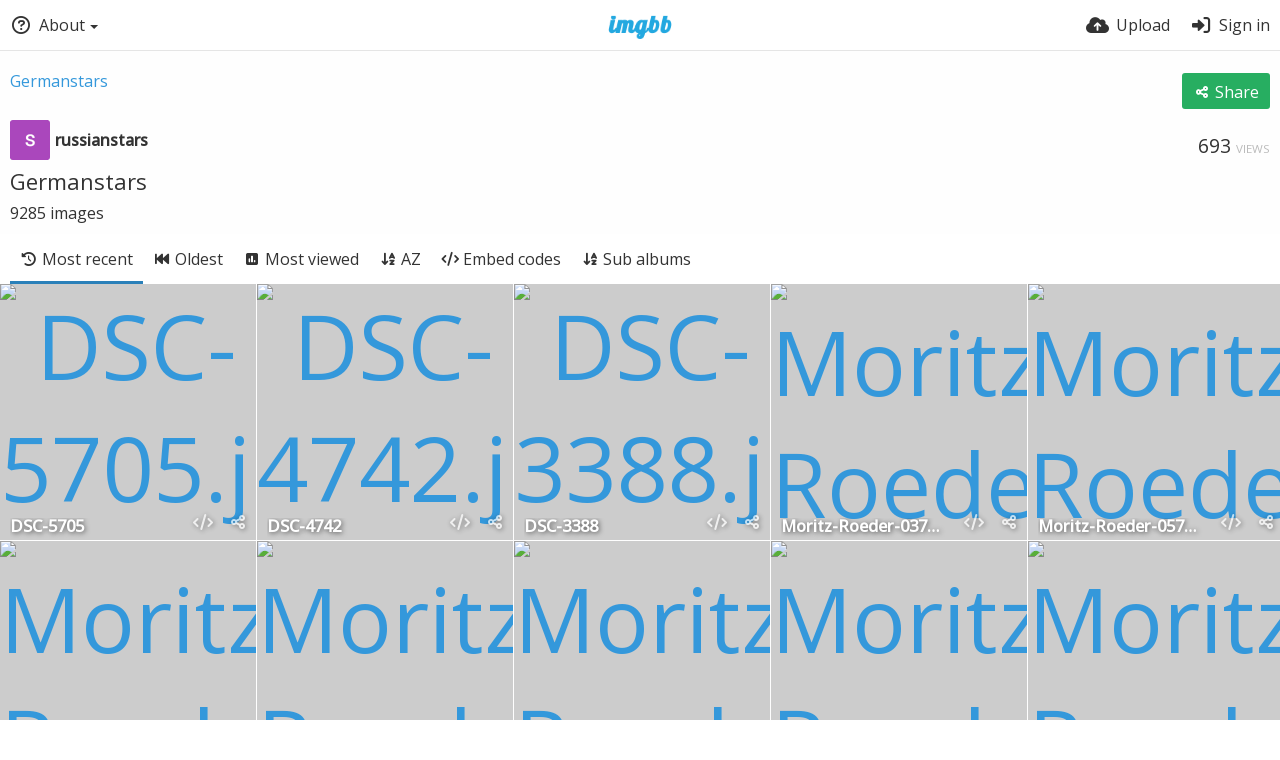

--- FILE ---
content_type: text/html; charset=UTF-8
request_url: https://ibb.co/album/QXDQ12
body_size: 12543
content:
<!DOCTYPE HTML>
<html lang="en" dir="ltr" class="device-nonmobile tone-light no-js" prefix="og: http://ogp.me/ns#">
<head>
<meta charset="utf-8">
<meta name="apple-mobile-web-app-status-bar-style" content="black">
<meta name="mobile-web-app-capable" content="yes">
<meta name="viewport" content="width=device-width, initial-scale=1">
<meta name="google" content="notranslate" />
<meta name="description" content="Germanstars album hosted in ImgBB">
<title>Germanstars — ImgBB</title>
<link rel="preconnect" href="https://simgbb.com">
<link rel="preconnect" href="https://fonts.googleapis.com">
<link rel="preconnect" href="https://fonts.gstatic.com" crossorigin>
<link href="https://fonts.googleapis.com/css2?family=Open+Sans:wght@300;400;500&display=swap" rel="stylesheet">
<link rel="stylesheet" href="//simgbb.com/8179/ibb.css">
<script>document.documentElement.className+=" js";var devices=["phone","phablet","tablet","laptop","desktop","largescreen"],window_to_device=function(){for(var e=[480,768,992,1200,1880,2180],t=[],n="",d=document.documentElement.clientWidth||document.getElementsByTagName("body")[0].clientWidth||window.innerWidth,c=0;c<devices.length;++c)d>=e[c]&&t.push(devices[c]);for(0==t.length&&t.push(devices[0]),n=t[t.length-1],c=0;c<devices.length;++c)document.documentElement.className=document.documentElement.className.replace(devices[c],""),c==devices.length-1&&(document.documentElement.className+=" "+n),document.documentElement.className=document.documentElement.className.replace(/\s+/g," ");if("laptop"==n||"desktop"==n){var o=document.getElementById("pop-box-mask");null!==o&&o.parentNode.removeChild(o)}};window_to_device(),window.onresize=window_to_device;function jQueryLoaded(){!function(n,d){n.each(readyQ,function(d,e){n(e)}),n.each(bindReadyQ,function(e,i){n(d).bind("ready",i)})}(jQuery,document)}!function(n,d,e){function i(d,e){"ready"==d?n.bindReadyQ.push(e):n.readyQ.push(d)}n.readyQ=[],n.bindReadyQ=[];var u={ready:i,bind:i};n.$=n.jQuery=function(n){return n===d||void 0===n?u:void i(n)}}(window,document);</script><link rel="shortcut icon" href="//simgbb.com/images/favicon.png">
<link rel="icon" type="image/png" href="//simgbb.com/images/favicon.png" sizes="192x192">
<link rel="apple-touch-icon" href="//simgbb.com/images/favicon.png" sizes="180x180">
<meta property="og:type" content="article" />
<meta property="og:url" content="https://ibb.co/album/QXDQ12" />
<meta property="og:title" content="Germanstars" />
<meta property="og:site_name" content="ImgBB" />
<meta property="og:description" content="Germanstars album hosted in ImgBB" />
<meta property="og:image" content="https://i.ibb.co/Kq46c1f/DSC-5705.jpg" />
<meta property="og:image:width" content="2333" />
<meta property="og:image:height" content="3500" />
<meta name="twitter:card" content="summary">
<meta name="twitter:description" content="Germanstars album hosted in ImgBB">
<meta name="twitter:title" content="Germanstars">
<meta name="twitter:site" content="@imgbb_com">
</head>
<body id="album">
<header id="top-bar" class="top-bar">
<div class="content-width">
<div id="logo" class="top-bar-logo"><a href="https://imgbb.com"><img width="116px" height="24px" src="//simgbb.com/images/logo.png" alt="ImgBB"></a></div>
<ul class="top-bar-left float-left">
<li data-action="top-bar-menu-full" data-nav="mobile-menu" class="top-btn-el phone-show phablet-show hidden">
<span class="top-btn-text"><span class="icon icon-bars"></span></span>
</li>
<li data-nav="about" class="phone-hide phablet-hide pop-btn pop-keep-click">
<span class="top-btn-text"><span class="icon icon-circle-question"></span><span class="btn-text phone-hide phablet-hide">About</span><span class="arrow-down"></span></span>
<div class="pop-box arrow-box arrow-box-top anchor-left">
<div class="pop-box-inner pop-box-menu">
<ul><li class="with-icon text-overflow-ellipsis"><a href="https://imgbb.com/plugin"><span class="btn-icon icon-code"></span>Plugin</a></li>
<li class="with-icon text-overflow-ellipsis"><a href="https://api.imgbb.com/"><span class="btn-icon icon-gear"></span>API</a></li>
<li class="with-icon text-overflow-ellipsis"><a href="https://imgbb.com/tos"><span class="btn-icon icon-landmark"></span>Terms of Service</a></li>
<li class="with-icon text-overflow-ellipsis"><a href="https://imgbb.com/privacy"><span class="btn-icon icon-lock"></span>Privacy</a></li>
<li class="with-icon text-overflow-ellipsis"><a href="https://imgbb.com/contact"><span class="btn-icon icon-at"></span>Contact</a></li></ul></div>
</div>
</li>
</ul>
<ul class="top-bar-right float-right keep-visible">
<li class="top-btn-el"><a href="https://imgbb.com/upload"><span class="top-btn-text"><span class="icon icon-cloud-arrow-up"></span><span class="btn-text phone-hide phablet-hide">Upload</span></span></a></li>
<li id="top-bar-signin" data-nav="signin" class="top-btn-el">
<a href="https://imgbb.com/login" class="top-btn-text"><span class="icon icon-right-to-bracket"></span><span class="btn-text phone-hide phablet-hide">Sign in</span></a>
</li>
</ul>
</div>
</header>
<div class="content-width">
	
		
	<div class="header header-content margin-bottom-10 margin-top-20">
		<div class="header-content-left">
            <div class="header-content-breadcrum">
				<div class="breadcrum-item">
					<span class="breadcrum-text"><span class="icon icon-eye-slash soft-hidden" data-content="privacy-private" title="This content is private" rel="tooltip"></span></span>
				</div>
<a href="https://ibb.co/album/QXDQ12" data-text="album-name"">Germanstars</a>            </div>
        </div>

		<div class="header-content-right">
        			<a class="btn green" data-action="share"><span class="btn-icon icon-share-nodes"></span><span class="btn-text phone-hide">Share</span></a>		</div>
		
    </div>

    <div class="header header-content margin-bottom-10">
        <div class="header-content-left">
            <div class="header-content-breadcrum">
    
<div class="breadcrum-item pop-btn pop-btn-auto pop-keep-click pop-btn-desktop">
	<a href="https://russianstars.imgbb.com/" class="user-image">
				<img class="user-image" src="//simgbb.com/avatar/HTYxs3JH7GZ0.png" alt="russianstars">
			</a>
    <span class="breadcrum-text float-left"><a class="user-link" href="https://russianstars.imgbb.com/"><strong>russianstars</strong></a></span>
</div>            </div>
        </div>
        <div class="header-content-right phone-margin-bottom-20">
            <div class="number-figures float-left">693 <span>views</span></div>
        </div>
    </div>
	
	    
    <div class="header margin-bottom-10">
        <h1 class="text-overflow-ellipsis"><a data-text="album-name" href="https://ibb.co/album/QXDQ12">Germanstars</a></h1>
    </div>
    <div class="description-meta margin-bottom-10" data-text="album-description">
        </div>
    <div class="description-meta margin-bottom-10">
        <span data-text="image-count">9285</span> <span data-text="image-label" data-label-single="image" data-label-plural="images">images</span>
    </div>

    <div class="header header-tabs follow-scroll no-select">
        <div class="phone-display-inline-block phablet-display-inline-block hidden tab-menu current" data-action="tab-menu">
<span class="btn-icon icon-clock-rotate-left" data-content="tab-icon"></span><span class="btn-text" data-content="current-tab-label">Most recent</span><span class="btn-icon icon-angle-down --show"></span><span class="btn-icon icon-angle-up --hide"></span>
</div><ul class="content-tabs phone-hide phablet-hide">
<li class="current"><a id="list-most-recent-link" data-tab="list-most-recent" href="https://ibb.co/album/QXDQ12"><span class="btn-icon icon-clock-rotate-left"></span><span class="btn-text">Most recent</span></a></li>
<li class=""><a id="list-most-oldest-link" data-tab="list-most-oldest" href="https://ibb.co/album/QXDQ12?sort=date_asc"><span class="btn-icon icon-backward-fast"></span><span class="btn-text">Oldest</span></a></li>
<li class=""><a id="list-most-viewed-link" data-tab="list-most-viewed" href="https://ibb.co/album/QXDQ12?sort=views_desc"><span class="btn-icon icon-square-poll-vertical"></span><span class="btn-text">Most viewed</span></a></li>
<li class=""><a id="list-image-az-asc-link" data-tab="list-image-az-asc" href="https://ibb.co/album/QXDQ12?sort=name_asc"><span class="btn-icon icon-arrow-down-a-z"></span><span class="btn-text">AZ</span></a></li>
<li class=""><a id="tab-embeds-link" data-tab="tab-embeds" href="https://ibb.co/album/QXDQ12/embeds"><span class="btn-icon icon-code"></span><span class="btn-text">Embed codes</span></a></li>
<li class=""><a id="tab-sub-link" data-tab="tab-sub" href="https://ibb.co/album/QXDQ12/sub"><span class="btn-icon icon-arrow-down-a-z"></span><span class="btn-text">Sub albums</span></a></li>
</ul>
            </div>
	
	<div id="content-listing-tabs" class="tabbed-listing">
		
		<div id="tabbed-content-group">
            
		<div id="list-most-recent" class="tabbed-content content-listing visible list-images" data-action="list" data-list="images" data-params="">
	<div class="pad-content-listing">
<div class="list-item c8 gutter-margin-right-bottom" data-id="9TKnmM1" data-album-id="" data-type="image" data-liked="0" data-description="%IMAGE_DESCRIPTION%" data-title="DSC-5705" data-privacy="public" data-object='%7B%22id_encoded%22%3A%229TKnmM1%22%2C%22image%22%3A%7B%22filename%22%3A%22DSC-5705.jpg%22%2C%22name%22%3A%22DSC-5705%22%2C%22mime%22%3A%22image%5C%2Fjpeg%22%2C%22extension%22%3A%22jpg%22%2C%22url%22%3A%22https%3A%5C%2F%5C%2Fi.ibb.co%5C%2Fr68kKWz%5C%2FDSC-5705.jpg%22%2C%22size%22%3A%221633792%22%7D%2C%22medium%22%3A%7B%22filename%22%3A%22DSC-5705.jpg%22%2C%22name%22%3A%22DSC-5705%22%2C%22mime%22%3A%22image%5C%2Fjpeg%22%2C%22extension%22%3A%22jpg%22%2C%22url%22%3A%22https%3A%5C%2F%5C%2Fi.ibb.co%5C%2FKq46c1f%5C%2FDSC-5705.jpg%22%7D%2C%22thumb%22%3A%7B%22filename%22%3A%22DSC-5705.jpg%22%2C%22name%22%3A%22DSC-5705%22%2C%22mime%22%3A%22image%5C%2Fjpeg%22%2C%22extension%22%3A%22jpg%22%2C%22url%22%3A%22https%3A%5C%2F%5C%2Fi.ibb.co%5C%2F9TKnmM1%5C%2FDSC-5705.jpg%22%7D%2C%22name%22%3A%22DSC-5705%22%2C%22title%22%3A%22DSC-5705%22%2C%22display_url%22%3A%22https%3A%5C%2F%5C%2Fi.ibb.co%5C%2FKq46c1f%5C%2FDSC-5705.jpg%22%2C%22extension%22%3A%221%22%2C%22filename%22%3A%22DSC-5705.jpg%22%2C%22height%22%3A%223500%22%2C%22how_long_ago%22%3A%223%20years%20ago%22%2C%22size_formatted%22%3A%221.6%20MB%22%2C%22url%22%3A%22https%3A%5C%2F%5C%2Fi.ibb.co%5C%2Fr68kKWz%5C%2FDSC-5705.jpg%22%2C%22url_viewer%22%3A%22https%3A%5C%2F%5C%2Fibb.co%5C%2F9TKnmM1%22%2C%22width%22%3A%222333%22%2C%22url_viewer_preview%22%3A%22https%3A%5C%2F%5C%2Fibb.co%5C%2F9TKnmM1%22%2C%22url_viewer_thumb%22%3A%22https%3A%5C%2F%5C%2Fibb.co%5C%2F9TKnmM1%22%2C%22is_360%22%3A%220%22%2C%22user%22%3A%7B%22avatar%22%3A%7B%22filename%22%3A%22HTYxs3JH7GZ0.png%22%2C%22url%22%3A%22%5C%2F%5C%2Fsimgbb.com%5C%2Favatar%5C%2FHTYxs3JH7GZ0.png%22%7D%2C%22url%22%3A%22https%3A%5C%2F%5C%2Frussianstars.imgbb.com%5C%2F%22%2C%22username%22%3A%22russianstars%22%2C%22name_short_html%22%3A%22RUSSIANSTARS%22%7D%7D'><div class="list-item-image fixed-size"><a href="https://ibb.co/9TKnmM1" class="image-container --media"><img src="https://i.ibb.co/Kq46c1f/DSC-5705.jpg" alt="DSC-5705.jpg" width="2333" height="3500"></a><div class="list-item-privacy list-item-image-tools --top --left"><div class="btn-lock icon-eye-slash"></div></div></div><div class="list-item-desc"><div class="list-item-desc-title"><a href="https://ibb.co/9TKnmM1" class="list-item-desc-title-link" data-text="image-title" data-content="image-link">DSC-5705</a></div></div><div class="list-item-image-tools --bottom --right" data-action="list-tools"><div class="list-item-share" data-action="share"><span class="btn-icon btn-share icon-share-nodes"></span></div><div class="tool-codes" data-action="codes"><span class="btn-icon icon-code" title="Embed codes"></span></div></div></div>
<div class="list-item c8 gutter-margin-right-bottom" data-id="ys1vw6T" data-album-id="" data-type="image" data-liked="0" data-description="%IMAGE_DESCRIPTION%" data-title="DSC-4742" data-privacy="public" data-object='%7B%22id_encoded%22%3A%22ys1vw6T%22%2C%22image%22%3A%7B%22filename%22%3A%22DSC-4742.jpg%22%2C%22name%22%3A%22DSC-4742%22%2C%22mime%22%3A%22image%5C%2Fjpeg%22%2C%22extension%22%3A%22jpg%22%2C%22url%22%3A%22https%3A%5C%2F%5C%2Fi.ibb.co%5C%2FzfY9yXc%5C%2FDSC-4742.jpg%22%2C%22size%22%3A%22979661%22%7D%2C%22medium%22%3A%7B%22filename%22%3A%22DSC-4742.jpg%22%2C%22name%22%3A%22DSC-4742%22%2C%22mime%22%3A%22image%5C%2Fjpeg%22%2C%22extension%22%3A%22jpg%22%2C%22url%22%3A%22https%3A%5C%2F%5C%2Fi.ibb.co%5C%2F7y5Mwnc%5C%2FDSC-4742.jpg%22%7D%2C%22thumb%22%3A%7B%22filename%22%3A%22DSC-4742.jpg%22%2C%22name%22%3A%22DSC-4742%22%2C%22mime%22%3A%22image%5C%2Fjpeg%22%2C%22extension%22%3A%22jpg%22%2C%22url%22%3A%22https%3A%5C%2F%5C%2Fi.ibb.co%5C%2Fys1vw6T%5C%2FDSC-4742.jpg%22%7D%2C%22name%22%3A%22DSC-4742%22%2C%22title%22%3A%22DSC-4742%22%2C%22display_url%22%3A%22https%3A%5C%2F%5C%2Fi.ibb.co%5C%2F7y5Mwnc%5C%2FDSC-4742.jpg%22%2C%22extension%22%3A%221%22%2C%22filename%22%3A%22DSC-4742.jpg%22%2C%22height%22%3A%222333%22%2C%22how_long_ago%22%3A%223%20years%20ago%22%2C%22size_formatted%22%3A%22979.7%20KB%22%2C%22url%22%3A%22https%3A%5C%2F%5C%2Fi.ibb.co%5C%2FzfY9yXc%5C%2FDSC-4742.jpg%22%2C%22url_viewer%22%3A%22https%3A%5C%2F%5C%2Fibb.co%5C%2Fys1vw6T%22%2C%22width%22%3A%223500%22%2C%22url_viewer_preview%22%3A%22https%3A%5C%2F%5C%2Fibb.co%5C%2Fys1vw6T%22%2C%22url_viewer_thumb%22%3A%22https%3A%5C%2F%5C%2Fibb.co%5C%2Fys1vw6T%22%2C%22is_360%22%3A%220%22%2C%22user%22%3A%7B%22avatar%22%3A%7B%22filename%22%3A%22HTYxs3JH7GZ0.png%22%2C%22url%22%3A%22%5C%2F%5C%2Fsimgbb.com%5C%2Favatar%5C%2FHTYxs3JH7GZ0.png%22%7D%2C%22url%22%3A%22https%3A%5C%2F%5C%2Frussianstars.imgbb.com%5C%2F%22%2C%22username%22%3A%22russianstars%22%2C%22name_short_html%22%3A%22RUSSIANSTARS%22%7D%7D'><div class="list-item-image fixed-size"><a href="https://ibb.co/ys1vw6T" class="image-container --media"><img src="https://i.ibb.co/7y5Mwnc/DSC-4742.jpg" alt="DSC-4742.jpg" width="3500" height="2333"></a><div class="list-item-privacy list-item-image-tools --top --left"><div class="btn-lock icon-eye-slash"></div></div></div><div class="list-item-desc"><div class="list-item-desc-title"><a href="https://ibb.co/ys1vw6T" class="list-item-desc-title-link" data-text="image-title" data-content="image-link">DSC-4742</a></div></div><div class="list-item-image-tools --bottom --right" data-action="list-tools"><div class="list-item-share" data-action="share"><span class="btn-icon btn-share icon-share-nodes"></span></div><div class="tool-codes" data-action="codes"><span class="btn-icon icon-code" title="Embed codes"></span></div></div></div>
<div class="list-item c8 gutter-margin-right-bottom" data-id="7bMZqsL" data-album-id="" data-type="image" data-liked="0" data-description="%IMAGE_DESCRIPTION%" data-title="DSC-3388" data-privacy="public" data-object='%7B%22id_encoded%22%3A%227bMZqsL%22%2C%22image%22%3A%7B%22filename%22%3A%22DSC-3388.jpg%22%2C%22name%22%3A%22DSC-3388%22%2C%22mime%22%3A%22image%5C%2Fjpeg%22%2C%22extension%22%3A%22jpg%22%2C%22url%22%3A%22https%3A%5C%2F%5C%2Fi.ibb.co%5C%2FZN4F0q7%5C%2FDSC-3388.jpg%22%2C%22size%22%3A%22658226%22%7D%2C%22medium%22%3A%7B%22filename%22%3A%22DSC-3388.jpg%22%2C%22name%22%3A%22DSC-3388%22%2C%22mime%22%3A%22image%5C%2Fjpeg%22%2C%22extension%22%3A%22jpg%22%2C%22url%22%3A%22https%3A%5C%2F%5C%2Fi.ibb.co%5C%2Frv8zVDN%5C%2FDSC-3388.jpg%22%7D%2C%22thumb%22%3A%7B%22filename%22%3A%22DSC-3388.jpg%22%2C%22name%22%3A%22DSC-3388%22%2C%22mime%22%3A%22image%5C%2Fjpeg%22%2C%22extension%22%3A%22jpg%22%2C%22url%22%3A%22https%3A%5C%2F%5C%2Fi.ibb.co%5C%2F7bMZqsL%5C%2FDSC-3388.jpg%22%7D%2C%22name%22%3A%22DSC-3388%22%2C%22title%22%3A%22DSC-3388%22%2C%22display_url%22%3A%22https%3A%5C%2F%5C%2Fi.ibb.co%5C%2Frv8zVDN%5C%2FDSC-3388.jpg%22%2C%22extension%22%3A%221%22%2C%22filename%22%3A%22DSC-3388.jpg%22%2C%22height%22%3A%223500%22%2C%22how_long_ago%22%3A%223%20years%20ago%22%2C%22size_formatted%22%3A%22658.2%20KB%22%2C%22url%22%3A%22https%3A%5C%2F%5C%2Fi.ibb.co%5C%2FZN4F0q7%5C%2FDSC-3388.jpg%22%2C%22url_viewer%22%3A%22https%3A%5C%2F%5C%2Fibb.co%5C%2F7bMZqsL%22%2C%22width%22%3A%222333%22%2C%22url_viewer_preview%22%3A%22https%3A%5C%2F%5C%2Fibb.co%5C%2F7bMZqsL%22%2C%22url_viewer_thumb%22%3A%22https%3A%5C%2F%5C%2Fibb.co%5C%2F7bMZqsL%22%2C%22is_360%22%3A%220%22%2C%22user%22%3A%7B%22avatar%22%3A%7B%22filename%22%3A%22HTYxs3JH7GZ0.png%22%2C%22url%22%3A%22%5C%2F%5C%2Fsimgbb.com%5C%2Favatar%5C%2FHTYxs3JH7GZ0.png%22%7D%2C%22url%22%3A%22https%3A%5C%2F%5C%2Frussianstars.imgbb.com%5C%2F%22%2C%22username%22%3A%22russianstars%22%2C%22name_short_html%22%3A%22RUSSIANSTARS%22%7D%7D'><div class="list-item-image fixed-size"><a href="https://ibb.co/7bMZqsL" class="image-container --media"><img src="https://i.ibb.co/rv8zVDN/DSC-3388.jpg" alt="DSC-3388.jpg" width="2333" height="3500"></a><div class="list-item-privacy list-item-image-tools --top --left"><div class="btn-lock icon-eye-slash"></div></div></div><div class="list-item-desc"><div class="list-item-desc-title"><a href="https://ibb.co/7bMZqsL" class="list-item-desc-title-link" data-text="image-title" data-content="image-link">DSC-3388</a></div></div><div class="list-item-image-tools --bottom --right" data-action="list-tools"><div class="list-item-share" data-action="share"><span class="btn-icon btn-share icon-share-nodes"></span></div><div class="tool-codes" data-action="codes"><span class="btn-icon icon-code" title="Embed codes"></span></div></div></div>
<div class="list-item c8 gutter-margin-right-bottom" data-id="FHVsjJq" data-album-id="" data-type="image" data-liked="0" data-description="%IMAGE_DESCRIPTION%" data-title="Moritz-Roeder-0373-online-2" data-privacy="public" data-object='%7B%22id_encoded%22%3A%22FHVsjJq%22%2C%22image%22%3A%7B%22filename%22%3A%22Moritz-Roeder-0373-online-2.jpg%22%2C%22name%22%3A%22Moritz-Roeder-0373-online-2%22%2C%22mime%22%3A%22image%5C%2Fjpeg%22%2C%22extension%22%3A%22jpg%22%2C%22url%22%3A%22https%3A%5C%2F%5C%2Fi.ibb.co%5C%2FSfrQ907%5C%2FMoritz-Roeder-0373-online-2.jpg%22%2C%22size%22%3A%221510547%22%7D%2C%22medium%22%3A%7B%22filename%22%3A%22Moritz-Roeder-0373-online-2.jpg%22%2C%22name%22%3A%22Moritz-Roeder-0373-online-2%22%2C%22mime%22%3A%22image%5C%2Fjpeg%22%2C%22extension%22%3A%22jpg%22%2C%22url%22%3A%22https%3A%5C%2F%5C%2Fi.ibb.co%5C%2F7k4g6VN%5C%2FMoritz-Roeder-0373-online-2.jpg%22%7D%2C%22thumb%22%3A%7B%22filename%22%3A%22Moritz-Roeder-0373-online-2.jpg%22%2C%22name%22%3A%22Moritz-Roeder-0373-online-2%22%2C%22mime%22%3A%22image%5C%2Fjpeg%22%2C%22extension%22%3A%22jpg%22%2C%22url%22%3A%22https%3A%5C%2F%5C%2Fi.ibb.co%5C%2FFHVsjJq%5C%2FMoritz-Roeder-0373-online-2.jpg%22%7D%2C%22name%22%3A%22Moritz-Roeder-0373-online-2%22%2C%22title%22%3A%22Moritz-Roeder-0373-online-2%22%2C%22display_url%22%3A%22https%3A%5C%2F%5C%2Fi.ibb.co%5C%2F7k4g6VN%5C%2FMoritz-Roeder-0373-online-2.jpg%22%2C%22extension%22%3A%221%22%2C%22filename%22%3A%22Moritz-Roeder-0373-online-2.jpg%22%2C%22height%22%3A%222668%22%2C%22how_long_ago%22%3A%223%20years%20ago%22%2C%22size_formatted%22%3A%221.5%20MB%22%2C%22url%22%3A%22https%3A%5C%2F%5C%2Fi.ibb.co%5C%2FSfrQ907%5C%2FMoritz-Roeder-0373-online-2.jpg%22%2C%22url_viewer%22%3A%22https%3A%5C%2F%5C%2Fibb.co%5C%2FFHVsjJq%22%2C%22width%22%3A%224000%22%2C%22url_viewer_preview%22%3A%22https%3A%5C%2F%5C%2Fibb.co%5C%2FFHVsjJq%22%2C%22url_viewer_thumb%22%3A%22https%3A%5C%2F%5C%2Fibb.co%5C%2FFHVsjJq%22%2C%22is_360%22%3A%220%22%2C%22user%22%3A%7B%22avatar%22%3A%7B%22filename%22%3A%22HTYxs3JH7GZ0.png%22%2C%22url%22%3A%22%5C%2F%5C%2Fsimgbb.com%5C%2Favatar%5C%2FHTYxs3JH7GZ0.png%22%7D%2C%22url%22%3A%22https%3A%5C%2F%5C%2Frussianstars.imgbb.com%5C%2F%22%2C%22username%22%3A%22russianstars%22%2C%22name_short_html%22%3A%22RUSSIANSTARS%22%7D%7D'><div class="list-item-image fixed-size"><a href="https://ibb.co/FHVsjJq" class="image-container --media"><img src="https://i.ibb.co/7k4g6VN/Moritz-Roeder-0373-online-2.jpg" alt="Moritz-Roeder-0373-online-2.jpg" width="4000" height="2668"></a><div class="list-item-privacy list-item-image-tools --top --left"><div class="btn-lock icon-eye-slash"></div></div></div><div class="list-item-desc"><div class="list-item-desc-title"><a href="https://ibb.co/FHVsjJq" class="list-item-desc-title-link" data-text="image-title" data-content="image-link">Moritz-Roeder-0373-online-2</a></div></div><div class="list-item-image-tools --bottom --right" data-action="list-tools"><div class="list-item-share" data-action="share"><span class="btn-icon btn-share icon-share-nodes"></span></div><div class="tool-codes" data-action="codes"><span class="btn-icon icon-code" title="Embed codes"></span></div></div></div>
<div class="list-item c8 gutter-margin-right-bottom" data-id="pXX1h8s" data-album-id="" data-type="image" data-liked="0" data-description="%IMAGE_DESCRIPTION%" data-title="Moritz-Roeder-0573-online-1" data-privacy="public" data-object='%7B%22id_encoded%22%3A%22pXX1h8s%22%2C%22image%22%3A%7B%22filename%22%3A%22Moritz-Roeder-0573-online-1.jpg%22%2C%22name%22%3A%22Moritz-Roeder-0573-online-1%22%2C%22mime%22%3A%22image%5C%2Fjpeg%22%2C%22extension%22%3A%22jpg%22%2C%22url%22%3A%22https%3A%5C%2F%5C%2Fi.ibb.co%5C%2FQmmJDRq%5C%2FMoritz-Roeder-0573-online-1.jpg%22%2C%22size%22%3A%22909199%22%7D%2C%22medium%22%3A%7B%22filename%22%3A%22Moritz-Roeder-0573-online-1.jpg%22%2C%22name%22%3A%22Moritz-Roeder-0573-online-1%22%2C%22mime%22%3A%22image%5C%2Fjpeg%22%2C%22extension%22%3A%22jpg%22%2C%22url%22%3A%22https%3A%5C%2F%5C%2Fi.ibb.co%5C%2FtCCHLtN%5C%2FMoritz-Roeder-0573-online-1.jpg%22%7D%2C%22thumb%22%3A%7B%22filename%22%3A%22Moritz-Roeder-0573-online-1.jpg%22%2C%22name%22%3A%22Moritz-Roeder-0573-online-1%22%2C%22mime%22%3A%22image%5C%2Fjpeg%22%2C%22extension%22%3A%22jpg%22%2C%22url%22%3A%22https%3A%5C%2F%5C%2Fi.ibb.co%5C%2FpXX1h8s%5C%2FMoritz-Roeder-0573-online-1.jpg%22%7D%2C%22name%22%3A%22Moritz-Roeder-0573-online-1%22%2C%22title%22%3A%22Moritz-Roeder-0573-online-1%22%2C%22display_url%22%3A%22https%3A%5C%2F%5C%2Fi.ibb.co%5C%2FtCCHLtN%5C%2FMoritz-Roeder-0573-online-1.jpg%22%2C%22extension%22%3A%221%22%2C%22filename%22%3A%22Moritz-Roeder-0573-online-1.jpg%22%2C%22height%22%3A%222668%22%2C%22how_long_ago%22%3A%223%20years%20ago%22%2C%22size_formatted%22%3A%22909.2%20KB%22%2C%22url%22%3A%22https%3A%5C%2F%5C%2Fi.ibb.co%5C%2FQmmJDRq%5C%2FMoritz-Roeder-0573-online-1.jpg%22%2C%22url_viewer%22%3A%22https%3A%5C%2F%5C%2Fibb.co%5C%2FpXX1h8s%22%2C%22width%22%3A%224000%22%2C%22url_viewer_preview%22%3A%22https%3A%5C%2F%5C%2Fibb.co%5C%2FpXX1h8s%22%2C%22url_viewer_thumb%22%3A%22https%3A%5C%2F%5C%2Fibb.co%5C%2FpXX1h8s%22%2C%22is_360%22%3A%220%22%2C%22user%22%3A%7B%22avatar%22%3A%7B%22filename%22%3A%22HTYxs3JH7GZ0.png%22%2C%22url%22%3A%22%5C%2F%5C%2Fsimgbb.com%5C%2Favatar%5C%2FHTYxs3JH7GZ0.png%22%7D%2C%22url%22%3A%22https%3A%5C%2F%5C%2Frussianstars.imgbb.com%5C%2F%22%2C%22username%22%3A%22russianstars%22%2C%22name_short_html%22%3A%22RUSSIANSTARS%22%7D%7D'><div class="list-item-image fixed-size"><a href="https://ibb.co/pXX1h8s" class="image-container --media"><img src="https://i.ibb.co/tCCHLtN/Moritz-Roeder-0573-online-1.jpg" alt="Moritz-Roeder-0573-online-1.jpg" width="4000" height="2668"></a><div class="list-item-privacy list-item-image-tools --top --left"><div class="btn-lock icon-eye-slash"></div></div></div><div class="list-item-desc"><div class="list-item-desc-title"><a href="https://ibb.co/pXX1h8s" class="list-item-desc-title-link" data-text="image-title" data-content="image-link">Moritz-Roeder-0573-online-1</a></div></div><div class="list-item-image-tools --bottom --right" data-action="list-tools"><div class="list-item-share" data-action="share"><span class="btn-icon btn-share icon-share-nodes"></span></div><div class="tool-codes" data-action="codes"><span class="btn-icon icon-code" title="Embed codes"></span></div></div></div>
<div class="list-item c8 gutter-margin-right-bottom" data-id="XyjZVJm" data-album-id="" data-type="image" data-liked="0" data-description="%IMAGE_DESCRIPTION%" data-title="Moritz-Roeder-3327-online-1" data-privacy="public" data-object='%7B%22id_encoded%22%3A%22XyjZVJm%22%2C%22image%22%3A%7B%22filename%22%3A%22Moritz-Roeder-3327-online-1.jpg%22%2C%22name%22%3A%22Moritz-Roeder-3327-online-1%22%2C%22mime%22%3A%22image%5C%2Fjpeg%22%2C%22extension%22%3A%22jpg%22%2C%22url%22%3A%22https%3A%5C%2F%5C%2Fi.ibb.co%5C%2FHNBDXgm%5C%2FMoritz-Roeder-3327-online-1.jpg%22%2C%22size%22%3A%22664087%22%7D%2C%22medium%22%3A%7B%22filename%22%3A%22Moritz-Roeder-3327-online-1.jpg%22%2C%22name%22%3A%22Moritz-Roeder-3327-online-1%22%2C%22mime%22%3A%22image%5C%2Fjpeg%22%2C%22extension%22%3A%22jpg%22%2C%22url%22%3A%22https%3A%5C%2F%5C%2Fi.ibb.co%5C%2Fk35gMcY%5C%2FMoritz-Roeder-3327-online-1.jpg%22%7D%2C%22thumb%22%3A%7B%22filename%22%3A%22Moritz-Roeder-3327-online-1.jpg%22%2C%22name%22%3A%22Moritz-Roeder-3327-online-1%22%2C%22mime%22%3A%22image%5C%2Fjpeg%22%2C%22extension%22%3A%22jpg%22%2C%22url%22%3A%22https%3A%5C%2F%5C%2Fi.ibb.co%5C%2FXyjZVJm%5C%2FMoritz-Roeder-3327-online-1.jpg%22%7D%2C%22name%22%3A%22Moritz-Roeder-3327-online-1%22%2C%22title%22%3A%22Moritz-Roeder-3327-online-1%22%2C%22display_url%22%3A%22https%3A%5C%2F%5C%2Fi.ibb.co%5C%2Fk35gMcY%5C%2FMoritz-Roeder-3327-online-1.jpg%22%2C%22extension%22%3A%221%22%2C%22filename%22%3A%22Moritz-Roeder-3327-online-1.jpg%22%2C%22height%22%3A%222668%22%2C%22how_long_ago%22%3A%223%20years%20ago%22%2C%22size_formatted%22%3A%22664.1%20KB%22%2C%22url%22%3A%22https%3A%5C%2F%5C%2Fi.ibb.co%5C%2FHNBDXgm%5C%2FMoritz-Roeder-3327-online-1.jpg%22%2C%22url_viewer%22%3A%22https%3A%5C%2F%5C%2Fibb.co%5C%2FXyjZVJm%22%2C%22width%22%3A%224000%22%2C%22url_viewer_preview%22%3A%22https%3A%5C%2F%5C%2Fibb.co%5C%2FXyjZVJm%22%2C%22url_viewer_thumb%22%3A%22https%3A%5C%2F%5C%2Fibb.co%5C%2FXyjZVJm%22%2C%22is_360%22%3A%220%22%2C%22user%22%3A%7B%22avatar%22%3A%7B%22filename%22%3A%22HTYxs3JH7GZ0.png%22%2C%22url%22%3A%22%5C%2F%5C%2Fsimgbb.com%5C%2Favatar%5C%2FHTYxs3JH7GZ0.png%22%7D%2C%22url%22%3A%22https%3A%5C%2F%5C%2Frussianstars.imgbb.com%5C%2F%22%2C%22username%22%3A%22russianstars%22%2C%22name_short_html%22%3A%22RUSSIANSTARS%22%7D%7D'><div class="list-item-image fixed-size"><a href="https://ibb.co/XyjZVJm" class="image-container --media"><img src="https://i.ibb.co/k35gMcY/Moritz-Roeder-3327-online-1.jpg" alt="Moritz-Roeder-3327-online-1.jpg" width="4000" height="2668"></a><div class="list-item-privacy list-item-image-tools --top --left"><div class="btn-lock icon-eye-slash"></div></div></div><div class="list-item-desc"><div class="list-item-desc-title"><a href="https://ibb.co/XyjZVJm" class="list-item-desc-title-link" data-text="image-title" data-content="image-link">Moritz-Roeder-3327-online-1</a></div></div><div class="list-item-image-tools --bottom --right" data-action="list-tools"><div class="list-item-share" data-action="share"><span class="btn-icon btn-share icon-share-nodes"></span></div><div class="tool-codes" data-action="codes"><span class="btn-icon icon-code" title="Embed codes"></span></div></div></div>
<div class="list-item c8 gutter-margin-right-bottom" data-id="BNS8B4d" data-album-id="" data-type="image" data-liked="0" data-description="%IMAGE_DESCRIPTION%" data-title="Moritz-Roeder-5070-Online-1" data-privacy="public" data-object='%7B%22id_encoded%22%3A%22BNS8B4d%22%2C%22image%22%3A%7B%22filename%22%3A%22Moritz-Roeder-5070-Online-1.jpg%22%2C%22name%22%3A%22Moritz-Roeder-5070-Online-1%22%2C%22mime%22%3A%22image%5C%2Fjpeg%22%2C%22extension%22%3A%22jpg%22%2C%22url%22%3A%22https%3A%5C%2F%5C%2Fi.ibb.co%5C%2F5FfqLYt%5C%2FMoritz-Roeder-5070-Online-1.jpg%22%2C%22size%22%3A%221122971%22%7D%2C%22medium%22%3A%7B%22filename%22%3A%22Moritz-Roeder-5070-Online-1.jpg%22%2C%22name%22%3A%22Moritz-Roeder-5070-Online-1%22%2C%22mime%22%3A%22image%5C%2Fjpeg%22%2C%22extension%22%3A%22jpg%22%2C%22url%22%3A%22https%3A%5C%2F%5C%2Fi.ibb.co%5C%2FHdkmqN1%5C%2FMoritz-Roeder-5070-Online-1.jpg%22%7D%2C%22thumb%22%3A%7B%22filename%22%3A%22Moritz-Roeder-5070-Online-1.jpg%22%2C%22name%22%3A%22Moritz-Roeder-5070-Online-1%22%2C%22mime%22%3A%22image%5C%2Fjpeg%22%2C%22extension%22%3A%22jpg%22%2C%22url%22%3A%22https%3A%5C%2F%5C%2Fi.ibb.co%5C%2FBNS8B4d%5C%2FMoritz-Roeder-5070-Online-1.jpg%22%7D%2C%22name%22%3A%22Moritz-Roeder-5070-Online-1%22%2C%22title%22%3A%22Moritz-Roeder-5070-Online-1%22%2C%22display_url%22%3A%22https%3A%5C%2F%5C%2Fi.ibb.co%5C%2FHdkmqN1%5C%2FMoritz-Roeder-5070-Online-1.jpg%22%2C%22extension%22%3A%221%22%2C%22filename%22%3A%22Moritz-Roeder-5070-Online-1.jpg%22%2C%22height%22%3A%222668%22%2C%22how_long_ago%22%3A%223%20years%20ago%22%2C%22size_formatted%22%3A%221.1%20MB%22%2C%22url%22%3A%22https%3A%5C%2F%5C%2Fi.ibb.co%5C%2F5FfqLYt%5C%2FMoritz-Roeder-5070-Online-1.jpg%22%2C%22url_viewer%22%3A%22https%3A%5C%2F%5C%2Fibb.co%5C%2FBNS8B4d%22%2C%22width%22%3A%224000%22%2C%22url_viewer_preview%22%3A%22https%3A%5C%2F%5C%2Fibb.co%5C%2FBNS8B4d%22%2C%22url_viewer_thumb%22%3A%22https%3A%5C%2F%5C%2Fibb.co%5C%2FBNS8B4d%22%2C%22is_360%22%3A%220%22%2C%22user%22%3A%7B%22avatar%22%3A%7B%22filename%22%3A%22HTYxs3JH7GZ0.png%22%2C%22url%22%3A%22%5C%2F%5C%2Fsimgbb.com%5C%2Favatar%5C%2FHTYxs3JH7GZ0.png%22%7D%2C%22url%22%3A%22https%3A%5C%2F%5C%2Frussianstars.imgbb.com%5C%2F%22%2C%22username%22%3A%22russianstars%22%2C%22name_short_html%22%3A%22RUSSIANSTARS%22%7D%7D'><div class="list-item-image fixed-size"><a href="https://ibb.co/BNS8B4d" class="image-container --media"><img src="https://i.ibb.co/HdkmqN1/Moritz-Roeder-5070-Online-1.jpg" alt="Moritz-Roeder-5070-Online-1.jpg" width="4000" height="2668"></a><div class="list-item-privacy list-item-image-tools --top --left"><div class="btn-lock icon-eye-slash"></div></div></div><div class="list-item-desc"><div class="list-item-desc-title"><a href="https://ibb.co/BNS8B4d" class="list-item-desc-title-link" data-text="image-title" data-content="image-link">Moritz-Roeder-5070-Online-1</a></div></div><div class="list-item-image-tools --bottom --right" data-action="list-tools"><div class="list-item-share" data-action="share"><span class="btn-icon btn-share icon-share-nodes"></span></div><div class="tool-codes" data-action="codes"><span class="btn-icon icon-code" title="Embed codes"></span></div></div></div>
<div class="list-item c8 gutter-margin-right-bottom" data-id="tp1s8NL" data-album-id="" data-type="image" data-liked="0" data-description="%IMAGE_DESCRIPTION%" data-title="Moritz-Roeder-8696-Online-0" data-privacy="public" data-object='%7B%22id_encoded%22%3A%22tp1s8NL%22%2C%22image%22%3A%7B%22filename%22%3A%22Moritz-Roeder-8696-Online-0.jpg%22%2C%22name%22%3A%22Moritz-Roeder-8696-Online-0%22%2C%22mime%22%3A%22image%5C%2Fjpeg%22%2C%22extension%22%3A%22jpg%22%2C%22url%22%3A%22https%3A%5C%2F%5C%2Fi.ibb.co%5C%2Fs9XwyDW%5C%2FMoritz-Roeder-8696-Online-0.jpg%22%2C%22size%22%3A%22811802%22%7D%2C%22medium%22%3A%7B%22filename%22%3A%22Moritz-Roeder-8696-Online-0.jpg%22%2C%22name%22%3A%22Moritz-Roeder-8696-Online-0%22%2C%22mime%22%3A%22image%5C%2Fjpeg%22%2C%22extension%22%3A%22jpg%22%2C%22url%22%3A%22https%3A%5C%2F%5C%2Fi.ibb.co%5C%2F4R0TPD1%5C%2FMoritz-Roeder-8696-Online-0.jpg%22%7D%2C%22thumb%22%3A%7B%22filename%22%3A%22Moritz-Roeder-8696-Online-0.jpg%22%2C%22name%22%3A%22Moritz-Roeder-8696-Online-0%22%2C%22mime%22%3A%22image%5C%2Fjpeg%22%2C%22extension%22%3A%22jpg%22%2C%22url%22%3A%22https%3A%5C%2F%5C%2Fi.ibb.co%5C%2Ftp1s8NL%5C%2FMoritz-Roeder-8696-Online-0.jpg%22%7D%2C%22name%22%3A%22Moritz-Roeder-8696-Online-0%22%2C%22title%22%3A%22Moritz-Roeder-8696-Online-0%22%2C%22display_url%22%3A%22https%3A%5C%2F%5C%2Fi.ibb.co%5C%2F4R0TPD1%5C%2FMoritz-Roeder-8696-Online-0.jpg%22%2C%22extension%22%3A%221%22%2C%22filename%22%3A%22Moritz-Roeder-8696-Online-0.jpg%22%2C%22height%22%3A%224000%22%2C%22how_long_ago%22%3A%223%20years%20ago%22%2C%22size_formatted%22%3A%22811.8%20KB%22%2C%22url%22%3A%22https%3A%5C%2F%5C%2Fi.ibb.co%5C%2Fs9XwyDW%5C%2FMoritz-Roeder-8696-Online-0.jpg%22%2C%22url_viewer%22%3A%22https%3A%5C%2F%5C%2Fibb.co%5C%2Ftp1s8NL%22%2C%22width%22%3A%222668%22%2C%22url_viewer_preview%22%3A%22https%3A%5C%2F%5C%2Fibb.co%5C%2Ftp1s8NL%22%2C%22url_viewer_thumb%22%3A%22https%3A%5C%2F%5C%2Fibb.co%5C%2Ftp1s8NL%22%2C%22is_360%22%3A%220%22%2C%22user%22%3A%7B%22avatar%22%3A%7B%22filename%22%3A%22HTYxs3JH7GZ0.png%22%2C%22url%22%3A%22%5C%2F%5C%2Fsimgbb.com%5C%2Favatar%5C%2FHTYxs3JH7GZ0.png%22%7D%2C%22url%22%3A%22https%3A%5C%2F%5C%2Frussianstars.imgbb.com%5C%2F%22%2C%22username%22%3A%22russianstars%22%2C%22name_short_html%22%3A%22RUSSIANSTARS%22%7D%7D'><div class="list-item-image fixed-size"><a href="https://ibb.co/tp1s8NL" class="image-container --media"><img src="https://i.ibb.co/4R0TPD1/Moritz-Roeder-8696-Online-0.jpg" alt="Moritz-Roeder-8696-Online-0.jpg" width="2668" height="4000"></a><div class="list-item-privacy list-item-image-tools --top --left"><div class="btn-lock icon-eye-slash"></div></div></div><div class="list-item-desc"><div class="list-item-desc-title"><a href="https://ibb.co/tp1s8NL" class="list-item-desc-title-link" data-text="image-title" data-content="image-link">Moritz-Roeder-8696-Online-0</a></div></div><div class="list-item-image-tools --bottom --right" data-action="list-tools"><div class="list-item-share" data-action="share"><span class="btn-icon btn-share icon-share-nodes"></span></div><div class="tool-codes" data-action="codes"><span class="btn-icon icon-code" title="Embed codes"></span></div></div></div>
<div class="list-item c8 gutter-margin-right-bottom" data-id="3NhZxv9" data-album-id="" data-type="image" data-liked="0" data-description="%IMAGE_DESCRIPTION%" data-title="Moritz-Roeder-B3-A3336-online" data-privacy="public" data-object='%7B%22id_encoded%22%3A%223NhZxv9%22%2C%22image%22%3A%7B%22filename%22%3A%22Moritz-Roeder-B3-A3336-online.jpg%22%2C%22name%22%3A%22Moritz-Roeder-B3-A3336-online%22%2C%22mime%22%3A%22image%5C%2Fjpeg%22%2C%22extension%22%3A%22jpg%22%2C%22url%22%3A%22https%3A%5C%2F%5C%2Fi.ibb.co%5C%2F858ZybL%5C%2FMoritz-Roeder-B3-A3336-online.jpg%22%2C%22size%22%3A%22691384%22%7D%2C%22medium%22%3A%7B%22filename%22%3A%22Moritz-Roeder-B3-A3336-online.jpg%22%2C%22name%22%3A%22Moritz-Roeder-B3-A3336-online%22%2C%22mime%22%3A%22image%5C%2Fjpeg%22%2C%22extension%22%3A%22jpg%22%2C%22url%22%3A%22https%3A%5C%2F%5C%2Fi.ibb.co%5C%2Ffp0w39z%5C%2FMoritz-Roeder-B3-A3336-online.jpg%22%7D%2C%22thumb%22%3A%7B%22filename%22%3A%22Moritz-Roeder-B3-A3336-online.jpg%22%2C%22name%22%3A%22Moritz-Roeder-B3-A3336-online%22%2C%22mime%22%3A%22image%5C%2Fjpeg%22%2C%22extension%22%3A%22jpg%22%2C%22url%22%3A%22https%3A%5C%2F%5C%2Fi.ibb.co%5C%2F3NhZxv9%5C%2FMoritz-Roeder-B3-A3336-online.jpg%22%7D%2C%22name%22%3A%22Moritz-Roeder-B3-A3336-online%22%2C%22title%22%3A%22Moritz-Roeder-B3-A3336-online%22%2C%22display_url%22%3A%22https%3A%5C%2F%5C%2Fi.ibb.co%5C%2Ffp0w39z%5C%2FMoritz-Roeder-B3-A3336-online.jpg%22%2C%22extension%22%3A%221%22%2C%22filename%22%3A%22Moritz-Roeder-B3-A3336-online.jpg%22%2C%22height%22%3A%222667%22%2C%22how_long_ago%22%3A%223%20years%20ago%22%2C%22size_formatted%22%3A%22691.4%20KB%22%2C%22url%22%3A%22https%3A%5C%2F%5C%2Fi.ibb.co%5C%2F858ZybL%5C%2FMoritz-Roeder-B3-A3336-online.jpg%22%2C%22url_viewer%22%3A%22https%3A%5C%2F%5C%2Fibb.co%5C%2F3NhZxv9%22%2C%22width%22%3A%224000%22%2C%22url_viewer_preview%22%3A%22https%3A%5C%2F%5C%2Fibb.co%5C%2F3NhZxv9%22%2C%22url_viewer_thumb%22%3A%22https%3A%5C%2F%5C%2Fibb.co%5C%2F3NhZxv9%22%2C%22is_360%22%3A%220%22%2C%22user%22%3A%7B%22avatar%22%3A%7B%22filename%22%3A%22HTYxs3JH7GZ0.png%22%2C%22url%22%3A%22%5C%2F%5C%2Fsimgbb.com%5C%2Favatar%5C%2FHTYxs3JH7GZ0.png%22%7D%2C%22url%22%3A%22https%3A%5C%2F%5C%2Frussianstars.imgbb.com%5C%2F%22%2C%22username%22%3A%22russianstars%22%2C%22name_short_html%22%3A%22RUSSIANSTARS%22%7D%7D'><div class="list-item-image fixed-size"><a href="https://ibb.co/3NhZxv9" class="image-container --media"><img src="https://i.ibb.co/fp0w39z/Moritz-Roeder-B3-A3336-online.jpg" alt="Moritz-Roeder-B3-A3336-online.jpg" width="4000" height="2667"></a><div class="list-item-privacy list-item-image-tools --top --left"><div class="btn-lock icon-eye-slash"></div></div></div><div class="list-item-desc"><div class="list-item-desc-title"><a href="https://ibb.co/3NhZxv9" class="list-item-desc-title-link" data-text="image-title" data-content="image-link">Moritz-Roeder-B3-A3336-online</a></div></div><div class="list-item-image-tools --bottom --right" data-action="list-tools"><div class="list-item-share" data-action="share"><span class="btn-icon btn-share icon-share-nodes"></span></div><div class="tool-codes" data-action="codes"><span class="btn-icon icon-code" title="Embed codes"></span></div></div></div>
<div class="list-item c8 gutter-margin-right-bottom" data-id="pQCyY1P" data-album-id="" data-type="image" data-liked="0" data-description="%IMAGE_DESCRIPTION%" data-title="Moritz-Roeder-B3-A5155-online" data-privacy="public" data-object='%7B%22id_encoded%22%3A%22pQCyY1P%22%2C%22image%22%3A%7B%22filename%22%3A%22Moritz-Roeder-B3-A5155-online.jpg%22%2C%22name%22%3A%22Moritz-Roeder-B3-A5155-online%22%2C%22mime%22%3A%22image%5C%2Fjpeg%22%2C%22extension%22%3A%22jpg%22%2C%22url%22%3A%22https%3A%5C%2F%5C%2Fi.ibb.co%5C%2FnBhCxw0%5C%2FMoritz-Roeder-B3-A5155-online.jpg%22%2C%22size%22%3A%221150113%22%7D%2C%22medium%22%3A%7B%22filename%22%3A%22Moritz-Roeder-B3-A5155-online.jpg%22%2C%22name%22%3A%22Moritz-Roeder-B3-A5155-online%22%2C%22mime%22%3A%22image%5C%2Fjpeg%22%2C%22extension%22%3A%22jpg%22%2C%22url%22%3A%22https%3A%5C%2F%5C%2Fi.ibb.co%5C%2Fw7Ds5dL%5C%2FMoritz-Roeder-B3-A5155-online.jpg%22%7D%2C%22thumb%22%3A%7B%22filename%22%3A%22Moritz-Roeder-B3-A5155-online.jpg%22%2C%22name%22%3A%22Moritz-Roeder-B3-A5155-online%22%2C%22mime%22%3A%22image%5C%2Fjpeg%22%2C%22extension%22%3A%22jpg%22%2C%22url%22%3A%22https%3A%5C%2F%5C%2Fi.ibb.co%5C%2FpQCyY1P%5C%2FMoritz-Roeder-B3-A5155-online.jpg%22%7D%2C%22name%22%3A%22Moritz-Roeder-B3-A5155-online%22%2C%22title%22%3A%22Moritz-Roeder-B3-A5155-online%22%2C%22display_url%22%3A%22https%3A%5C%2F%5C%2Fi.ibb.co%5C%2Fw7Ds5dL%5C%2FMoritz-Roeder-B3-A5155-online.jpg%22%2C%22extension%22%3A%221%22%2C%22filename%22%3A%22Moritz-Roeder-B3-A5155-online.jpg%22%2C%22height%22%3A%222667%22%2C%22how_long_ago%22%3A%223%20years%20ago%22%2C%22size_formatted%22%3A%221.2%20MB%22%2C%22url%22%3A%22https%3A%5C%2F%5C%2Fi.ibb.co%5C%2FnBhCxw0%5C%2FMoritz-Roeder-B3-A5155-online.jpg%22%2C%22url_viewer%22%3A%22https%3A%5C%2F%5C%2Fibb.co%5C%2FpQCyY1P%22%2C%22width%22%3A%224000%22%2C%22url_viewer_preview%22%3A%22https%3A%5C%2F%5C%2Fibb.co%5C%2FpQCyY1P%22%2C%22url_viewer_thumb%22%3A%22https%3A%5C%2F%5C%2Fibb.co%5C%2FpQCyY1P%22%2C%22is_360%22%3A%220%22%2C%22user%22%3A%7B%22avatar%22%3A%7B%22filename%22%3A%22HTYxs3JH7GZ0.png%22%2C%22url%22%3A%22%5C%2F%5C%2Fsimgbb.com%5C%2Favatar%5C%2FHTYxs3JH7GZ0.png%22%7D%2C%22url%22%3A%22https%3A%5C%2F%5C%2Frussianstars.imgbb.com%5C%2F%22%2C%22username%22%3A%22russianstars%22%2C%22name_short_html%22%3A%22RUSSIANSTARS%22%7D%7D'><div class="list-item-image fixed-size"><a href="https://ibb.co/pQCyY1P" class="image-container --media"><img src="https://i.ibb.co/w7Ds5dL/Moritz-Roeder-B3-A5155-online.jpg" alt="Moritz-Roeder-B3-A5155-online.jpg" width="4000" height="2667"></a><div class="list-item-privacy list-item-image-tools --top --left"><div class="btn-lock icon-eye-slash"></div></div></div><div class="list-item-desc"><div class="list-item-desc-title"><a href="https://ibb.co/pQCyY1P" class="list-item-desc-title-link" data-text="image-title" data-content="image-link">Moritz-Roeder-B3-A5155-online</a></div></div><div class="list-item-image-tools --bottom --right" data-action="list-tools"><div class="list-item-share" data-action="share"><span class="btn-icon btn-share icon-share-nodes"></span></div><div class="tool-codes" data-action="codes"><span class="btn-icon icon-code" title="Embed codes"></span></div></div></div>
<div class="list-item c8 gutter-margin-right-bottom" data-id="k9ZSYXM" data-album-id="" data-type="image" data-liked="0" data-description="%IMAGE_DESCRIPTION%" data-title="Moritz-Roeder-B3-A3971-online" data-privacy="public" data-object='%7B%22id_encoded%22%3A%22k9ZSYXM%22%2C%22image%22%3A%7B%22filename%22%3A%22Moritz-Roeder-B3-A3971-online.jpg%22%2C%22name%22%3A%22Moritz-Roeder-B3-A3971-online%22%2C%22mime%22%3A%22image%5C%2Fjpeg%22%2C%22extension%22%3A%22jpg%22%2C%22url%22%3A%22https%3A%5C%2F%5C%2Fi.ibb.co%5C%2FTbygztr%5C%2FMoritz-Roeder-B3-A3971-online.jpg%22%2C%22size%22%3A%22675309%22%7D%2C%22medium%22%3A%7B%22filename%22%3A%22Moritz-Roeder-B3-A3971-online.jpg%22%2C%22name%22%3A%22Moritz-Roeder-B3-A3971-online%22%2C%22mime%22%3A%22image%5C%2Fjpeg%22%2C%22extension%22%3A%22jpg%22%2C%22url%22%3A%22https%3A%5C%2F%5C%2Fi.ibb.co%5C%2FNmRywK7%5C%2FMoritz-Roeder-B3-A3971-online.jpg%22%7D%2C%22thumb%22%3A%7B%22filename%22%3A%22Moritz-Roeder-B3-A3971-online.jpg%22%2C%22name%22%3A%22Moritz-Roeder-B3-A3971-online%22%2C%22mime%22%3A%22image%5C%2Fjpeg%22%2C%22extension%22%3A%22jpg%22%2C%22url%22%3A%22https%3A%5C%2F%5C%2Fi.ibb.co%5C%2Fk9ZSYXM%5C%2FMoritz-Roeder-B3-A3971-online.jpg%22%7D%2C%22name%22%3A%22Moritz-Roeder-B3-A3971-online%22%2C%22title%22%3A%22Moritz-Roeder-B3-A3971-online%22%2C%22display_url%22%3A%22https%3A%5C%2F%5C%2Fi.ibb.co%5C%2FNmRywK7%5C%2FMoritz-Roeder-B3-A3971-online.jpg%22%2C%22extension%22%3A%221%22%2C%22filename%22%3A%22Moritz-Roeder-B3-A3971-online.jpg%22%2C%22height%22%3A%222667%22%2C%22how_long_ago%22%3A%223%20years%20ago%22%2C%22size_formatted%22%3A%22675.3%20KB%22%2C%22url%22%3A%22https%3A%5C%2F%5C%2Fi.ibb.co%5C%2FTbygztr%5C%2FMoritz-Roeder-B3-A3971-online.jpg%22%2C%22url_viewer%22%3A%22https%3A%5C%2F%5C%2Fibb.co%5C%2Fk9ZSYXM%22%2C%22width%22%3A%224000%22%2C%22url_viewer_preview%22%3A%22https%3A%5C%2F%5C%2Fibb.co%5C%2Fk9ZSYXM%22%2C%22url_viewer_thumb%22%3A%22https%3A%5C%2F%5C%2Fibb.co%5C%2Fk9ZSYXM%22%2C%22is_360%22%3A%220%22%2C%22user%22%3A%7B%22avatar%22%3A%7B%22filename%22%3A%22HTYxs3JH7GZ0.png%22%2C%22url%22%3A%22%5C%2F%5C%2Fsimgbb.com%5C%2Favatar%5C%2FHTYxs3JH7GZ0.png%22%7D%2C%22url%22%3A%22https%3A%5C%2F%5C%2Frussianstars.imgbb.com%5C%2F%22%2C%22username%22%3A%22russianstars%22%2C%22name_short_html%22%3A%22RUSSIANSTARS%22%7D%7D'><div class="list-item-image fixed-size"><a href="https://ibb.co/k9ZSYXM" class="image-container --media"><img src="https://i.ibb.co/NmRywK7/Moritz-Roeder-B3-A3971-online.jpg" alt="Moritz-Roeder-B3-A3971-online.jpg" width="4000" height="2667"></a><div class="list-item-privacy list-item-image-tools --top --left"><div class="btn-lock icon-eye-slash"></div></div></div><div class="list-item-desc"><div class="list-item-desc-title"><a href="https://ibb.co/k9ZSYXM" class="list-item-desc-title-link" data-text="image-title" data-content="image-link">Moritz-Roeder-B3-A3971-online</a></div></div><div class="list-item-image-tools --bottom --right" data-action="list-tools"><div class="list-item-share" data-action="share"><span class="btn-icon btn-share icon-share-nodes"></span></div><div class="tool-codes" data-action="codes"><span class="btn-icon icon-code" title="Embed codes"></span></div></div></div>
<div class="list-item c8 gutter-margin-right-bottom" data-id="pjXHD5T" data-album-id="" data-type="image" data-liked="0" data-description="%IMAGE_DESCRIPTION%" data-title="Moritz-Roeder-B3-A8369-online" data-privacy="public" data-object='%7B%22id_encoded%22%3A%22pjXHD5T%22%2C%22image%22%3A%7B%22filename%22%3A%22Moritz-Roeder-B3-A8369-online.jpg%22%2C%22name%22%3A%22Moritz-Roeder-B3-A8369-online%22%2C%22mime%22%3A%22image%5C%2Fjpeg%22%2C%22extension%22%3A%22jpg%22%2C%22url%22%3A%22https%3A%5C%2F%5C%2Fi.ibb.co%5C%2FTMhQXdG%5C%2FMoritz-Roeder-B3-A8369-online.jpg%22%2C%22size%22%3A%221060116%22%7D%2C%22medium%22%3A%7B%22filename%22%3A%22Moritz-Roeder-B3-A8369-online.jpg%22%2C%22name%22%3A%22Moritz-Roeder-B3-A8369-online%22%2C%22mime%22%3A%22image%5C%2Fjpeg%22%2C%22extension%22%3A%22jpg%22%2C%22url%22%3A%22https%3A%5C%2F%5C%2Fi.ibb.co%5C%2FB2shDFJ%5C%2FMoritz-Roeder-B3-A8369-online.jpg%22%7D%2C%22thumb%22%3A%7B%22filename%22%3A%22Moritz-Roeder-B3-A8369-online.jpg%22%2C%22name%22%3A%22Moritz-Roeder-B3-A8369-online%22%2C%22mime%22%3A%22image%5C%2Fjpeg%22%2C%22extension%22%3A%22jpg%22%2C%22url%22%3A%22https%3A%5C%2F%5C%2Fi.ibb.co%5C%2FpjXHD5T%5C%2FMoritz-Roeder-B3-A8369-online.jpg%22%7D%2C%22name%22%3A%22Moritz-Roeder-B3-A8369-online%22%2C%22title%22%3A%22Moritz-Roeder-B3-A8369-online%22%2C%22display_url%22%3A%22https%3A%5C%2F%5C%2Fi.ibb.co%5C%2FB2shDFJ%5C%2FMoritz-Roeder-B3-A8369-online.jpg%22%2C%22extension%22%3A%221%22%2C%22filename%22%3A%22Moritz-Roeder-B3-A8369-online.jpg%22%2C%22height%22%3A%222667%22%2C%22how_long_ago%22%3A%223%20years%20ago%22%2C%22size_formatted%22%3A%221.1%20MB%22%2C%22url%22%3A%22https%3A%5C%2F%5C%2Fi.ibb.co%5C%2FTMhQXdG%5C%2FMoritz-Roeder-B3-A8369-online.jpg%22%2C%22url_viewer%22%3A%22https%3A%5C%2F%5C%2Fibb.co%5C%2FpjXHD5T%22%2C%22width%22%3A%224000%22%2C%22url_viewer_preview%22%3A%22https%3A%5C%2F%5C%2Fibb.co%5C%2FpjXHD5T%22%2C%22url_viewer_thumb%22%3A%22https%3A%5C%2F%5C%2Fibb.co%5C%2FpjXHD5T%22%2C%22is_360%22%3A%220%22%2C%22user%22%3A%7B%22avatar%22%3A%7B%22filename%22%3A%22HTYxs3JH7GZ0.png%22%2C%22url%22%3A%22%5C%2F%5C%2Fsimgbb.com%5C%2Favatar%5C%2FHTYxs3JH7GZ0.png%22%7D%2C%22url%22%3A%22https%3A%5C%2F%5C%2Frussianstars.imgbb.com%5C%2F%22%2C%22username%22%3A%22russianstars%22%2C%22name_short_html%22%3A%22RUSSIANSTARS%22%7D%7D'><div class="list-item-image fixed-size"><a href="https://ibb.co/pjXHD5T" class="image-container --media"><img src="https://i.ibb.co/B2shDFJ/Moritz-Roeder-B3-A8369-online.jpg" alt="Moritz-Roeder-B3-A8369-online.jpg" width="4000" height="2667"></a><div class="list-item-privacy list-item-image-tools --top --left"><div class="btn-lock icon-eye-slash"></div></div></div><div class="list-item-desc"><div class="list-item-desc-title"><a href="https://ibb.co/pjXHD5T" class="list-item-desc-title-link" data-text="image-title" data-content="image-link">Moritz-Roeder-B3-A8369-online</a></div></div><div class="list-item-image-tools --bottom --right" data-action="list-tools"><div class="list-item-share" data-action="share"><span class="btn-icon btn-share icon-share-nodes"></span></div><div class="tool-codes" data-action="codes"><span class="btn-icon icon-code" title="Embed codes"></span></div></div></div>
<div class="list-item c8 gutter-margin-right-bottom" data-id="GR5441M" data-album-id="" data-type="image" data-liked="0" data-description="%IMAGE_DESCRIPTION%" data-title="2" data-privacy="public" data-object='%7B%22id_encoded%22%3A%22GR5441M%22%2C%22image%22%3A%7B%22filename%22%3A%222.jpg%22%2C%22name%22%3A%222%22%2C%22mime%22%3A%22image%5C%2Fjpeg%22%2C%22extension%22%3A%22jpg%22%2C%22url%22%3A%22https%3A%5C%2F%5C%2Fi.ibb.co%5C%2FhVmJJnd%5C%2F2.jpg%22%2C%22size%22%3A%223872903%22%7D%2C%22medium%22%3A%7B%22filename%22%3A%222.jpg%22%2C%22name%22%3A%222%22%2C%22mime%22%3A%22image%5C%2Fjpeg%22%2C%22extension%22%3A%22jpg%22%2C%22url%22%3A%22https%3A%5C%2F%5C%2Fi.ibb.co%5C%2FL1ZXXqg%5C%2F2.jpg%22%7D%2C%22thumb%22%3A%7B%22filename%22%3A%222.jpg%22%2C%22name%22%3A%222%22%2C%22mime%22%3A%22image%5C%2Fjpeg%22%2C%22extension%22%3A%22jpg%22%2C%22url%22%3A%22https%3A%5C%2F%5C%2Fi.ibb.co%5C%2FGR5441M%5C%2F2.jpg%22%7D%2C%22name%22%3A%222%22%2C%22title%22%3A%222%22%2C%22display_url%22%3A%22https%3A%5C%2F%5C%2Fi.ibb.co%5C%2FL1ZXXqg%5C%2F2.jpg%22%2C%22extension%22%3A%221%22%2C%22filename%22%3A%222.jpg%22%2C%22height%22%3A%224980%22%2C%22how_long_ago%22%3A%223%20years%20ago%22%2C%22size_formatted%22%3A%223.9%20MB%22%2C%22url%22%3A%22https%3A%5C%2F%5C%2Fi.ibb.co%5C%2FhVmJJnd%5C%2F2.jpg%22%2C%22url_viewer%22%3A%22https%3A%5C%2F%5C%2Fibb.co%5C%2FGR5441M%22%2C%22width%22%3A%223322%22%2C%22url_viewer_preview%22%3A%22https%3A%5C%2F%5C%2Fibb.co%5C%2FGR5441M%22%2C%22url_viewer_thumb%22%3A%22https%3A%5C%2F%5C%2Fibb.co%5C%2FGR5441M%22%2C%22is_360%22%3A%220%22%2C%22user%22%3A%7B%22avatar%22%3A%7B%22filename%22%3A%22HTYxs3JH7GZ0.png%22%2C%22url%22%3A%22%5C%2F%5C%2Fsimgbb.com%5C%2Favatar%5C%2FHTYxs3JH7GZ0.png%22%7D%2C%22url%22%3A%22https%3A%5C%2F%5C%2Frussianstars.imgbb.com%5C%2F%22%2C%22username%22%3A%22russianstars%22%2C%22name_short_html%22%3A%22RUSSIANSTARS%22%7D%7D'><div class="list-item-image fixed-size"><a href="https://ibb.co/GR5441M" class="image-container --media"><img src="https://i.ibb.co/L1ZXXqg/2.jpg" alt="2.jpg" width="3322" height="4980"></a><div class="list-item-privacy list-item-image-tools --top --left"><div class="btn-lock icon-eye-slash"></div></div></div><div class="list-item-desc"><div class="list-item-desc-title"><a href="https://ibb.co/GR5441M" class="list-item-desc-title-link" data-text="image-title" data-content="image-link">2</a></div></div><div class="list-item-image-tools --bottom --right" data-action="list-tools"><div class="list-item-share" data-action="share"><span class="btn-icon btn-share icon-share-nodes"></span></div><div class="tool-codes" data-action="codes"><span class="btn-icon icon-code" title="Embed codes"></span></div></div></div>
<div class="list-item c8 gutter-margin-right-bottom" data-id="M6BFcrf" data-album-id="" data-type="image" data-liked="0" data-description="%IMAGE_DESCRIPTION%" data-title="5" data-privacy="public" data-object='%7B%22id_encoded%22%3A%22M6BFcrf%22%2C%22image%22%3A%7B%22filename%22%3A%225.jpg%22%2C%22name%22%3A%225%22%2C%22mime%22%3A%22image%5C%2Fjpeg%22%2C%22extension%22%3A%22jpg%22%2C%22url%22%3A%22https%3A%5C%2F%5C%2Fi.ibb.co%5C%2Fk1mN4jJ%5C%2F5.jpg%22%2C%22size%22%3A%222088304%22%7D%2C%22medium%22%3A%7B%22filename%22%3A%225.jpg%22%2C%22name%22%3A%225%22%2C%22mime%22%3A%22image%5C%2Fjpeg%22%2C%22extension%22%3A%22jpg%22%2C%22url%22%3A%22https%3A%5C%2F%5C%2Fi.ibb.co%5C%2FX8Yc71D%5C%2F5.jpg%22%7D%2C%22thumb%22%3A%7B%22filename%22%3A%225.jpg%22%2C%22name%22%3A%225%22%2C%22mime%22%3A%22image%5C%2Fjpeg%22%2C%22extension%22%3A%22jpg%22%2C%22url%22%3A%22https%3A%5C%2F%5C%2Fi.ibb.co%5C%2FM6BFcrf%5C%2F5.jpg%22%7D%2C%22name%22%3A%225%22%2C%22title%22%3A%225%22%2C%22display_url%22%3A%22https%3A%5C%2F%5C%2Fi.ibb.co%5C%2FX8Yc71D%5C%2F5.jpg%22%2C%22extension%22%3A%221%22%2C%22filename%22%3A%225.jpg%22%2C%22height%22%3A%224980%22%2C%22how_long_ago%22%3A%223%20years%20ago%22%2C%22size_formatted%22%3A%222.1%20MB%22%2C%22url%22%3A%22https%3A%5C%2F%5C%2Fi.ibb.co%5C%2Fk1mN4jJ%5C%2F5.jpg%22%2C%22url_viewer%22%3A%22https%3A%5C%2F%5C%2Fibb.co%5C%2FM6BFcrf%22%2C%22width%22%3A%223322%22%2C%22url_viewer_preview%22%3A%22https%3A%5C%2F%5C%2Fibb.co%5C%2FM6BFcrf%22%2C%22url_viewer_thumb%22%3A%22https%3A%5C%2F%5C%2Fibb.co%5C%2FM6BFcrf%22%2C%22is_360%22%3A%220%22%2C%22user%22%3A%7B%22avatar%22%3A%7B%22filename%22%3A%22HTYxs3JH7GZ0.png%22%2C%22url%22%3A%22%5C%2F%5C%2Fsimgbb.com%5C%2Favatar%5C%2FHTYxs3JH7GZ0.png%22%7D%2C%22url%22%3A%22https%3A%5C%2F%5C%2Frussianstars.imgbb.com%5C%2F%22%2C%22username%22%3A%22russianstars%22%2C%22name_short_html%22%3A%22RUSSIANSTARS%22%7D%7D'><div class="list-item-image fixed-size"><a href="https://ibb.co/M6BFcrf" class="image-container --media"><img src="https://i.ibb.co/X8Yc71D/5.jpg" alt="5.jpg" width="3322" height="4980"></a><div class="list-item-privacy list-item-image-tools --top --left"><div class="btn-lock icon-eye-slash"></div></div></div><div class="list-item-desc"><div class="list-item-desc-title"><a href="https://ibb.co/M6BFcrf" class="list-item-desc-title-link" data-text="image-title" data-content="image-link">5</a></div></div><div class="list-item-image-tools --bottom --right" data-action="list-tools"><div class="list-item-share" data-action="share"><span class="btn-icon btn-share icon-share-nodes"></span></div><div class="tool-codes" data-action="codes"><span class="btn-icon icon-code" title="Embed codes"></span></div></div></div>
<div class="list-item c8 gutter-margin-right-bottom" data-id="PrTWq09" data-album-id="" data-type="image" data-liked="0" data-description="%IMAGE_DESCRIPTION%" data-title="photo-21-0141" data-privacy="public" data-object='%7B%22id_encoded%22%3A%22PrTWq09%22%2C%22image%22%3A%7B%22filename%22%3A%22photo-21-0141.jpg%22%2C%22name%22%3A%22photo-21-0141%22%2C%22mime%22%3A%22image%5C%2Fjpeg%22%2C%22extension%22%3A%22jpg%22%2C%22url%22%3A%22https%3A%5C%2F%5C%2Fi.ibb.co%5C%2FS6QmFGd%5C%2Fphoto-21-0141.jpg%22%2C%22size%22%3A%22563702%22%7D%2C%22medium%22%3A%7B%22filename%22%3A%22photo-21-0141.jpg%22%2C%22name%22%3A%22photo-21-0141%22%2C%22mime%22%3A%22image%5C%2Fjpeg%22%2C%22extension%22%3A%22jpg%22%2C%22url%22%3A%22https%3A%5C%2F%5C%2Fi.ibb.co%5C%2FrQbpDNc%5C%2Fphoto-21-0141.jpg%22%7D%2C%22thumb%22%3A%7B%22filename%22%3A%22photo-21-0141.jpg%22%2C%22name%22%3A%22photo-21-0141%22%2C%22mime%22%3A%22image%5C%2Fjpeg%22%2C%22extension%22%3A%22jpg%22%2C%22url%22%3A%22https%3A%5C%2F%5C%2Fi.ibb.co%5C%2FPrTWq09%5C%2Fphoto-21-0141.jpg%22%7D%2C%22name%22%3A%22photo-21-0141%22%2C%22title%22%3A%22photo-21-0141%22%2C%22display_url%22%3A%22https%3A%5C%2F%5C%2Fi.ibb.co%5C%2FrQbpDNc%5C%2Fphoto-21-0141.jpg%22%2C%22extension%22%3A%221%22%2C%22filename%22%3A%22photo-21-0141.jpg%22%2C%22height%22%3A%223000%22%2C%22how_long_ago%22%3A%223%20years%20ago%22%2C%22size_formatted%22%3A%22563.7%20KB%22%2C%22url%22%3A%22https%3A%5C%2F%5C%2Fi.ibb.co%5C%2FS6QmFGd%5C%2Fphoto-21-0141.jpg%22%2C%22url_viewer%22%3A%22https%3A%5C%2F%5C%2Fibb.co%5C%2FPrTWq09%22%2C%22width%22%3A%222000%22%2C%22url_viewer_preview%22%3A%22https%3A%5C%2F%5C%2Fibb.co%5C%2FPrTWq09%22%2C%22url_viewer_thumb%22%3A%22https%3A%5C%2F%5C%2Fibb.co%5C%2FPrTWq09%22%2C%22is_360%22%3A%220%22%2C%22user%22%3A%7B%22avatar%22%3A%7B%22filename%22%3A%22HTYxs3JH7GZ0.png%22%2C%22url%22%3A%22%5C%2F%5C%2Fsimgbb.com%5C%2Favatar%5C%2FHTYxs3JH7GZ0.png%22%7D%2C%22url%22%3A%22https%3A%5C%2F%5C%2Frussianstars.imgbb.com%5C%2F%22%2C%22username%22%3A%22russianstars%22%2C%22name_short_html%22%3A%22RUSSIANSTARS%22%7D%7D'><div class="list-item-image fixed-size"><a href="https://ibb.co/PrTWq09" class="image-container --media"><img src="https://i.ibb.co/rQbpDNc/photo-21-0141.jpg" alt="photo-21-0141.jpg" width="2000" height="3000"></a><div class="list-item-privacy list-item-image-tools --top --left"><div class="btn-lock icon-eye-slash"></div></div></div><div class="list-item-desc"><div class="list-item-desc-title"><a href="https://ibb.co/PrTWq09" class="list-item-desc-title-link" data-text="image-title" data-content="image-link">photo-21-0141</a></div></div><div class="list-item-image-tools --bottom --right" data-action="list-tools"><div class="list-item-share" data-action="share"><span class="btn-icon btn-share icon-share-nodes"></span></div><div class="tool-codes" data-action="codes"><span class="btn-icon icon-code" title="Embed codes"></span></div></div></div>
<div class="list-item c8 gutter-margin-right-bottom" data-id="PW1F3Jc" data-album-id="" data-type="image" data-liked="0" data-description="%IMAGE_DESCRIPTION%" data-title="photo-15-0014" data-privacy="public" data-object='%7B%22id_encoded%22%3A%22PW1F3Jc%22%2C%22image%22%3A%7B%22filename%22%3A%22photo-15-0014.jpg%22%2C%22name%22%3A%22photo-15-0014%22%2C%22mime%22%3A%22image%5C%2Fjpeg%22%2C%22extension%22%3A%22jpg%22%2C%22url%22%3A%22https%3A%5C%2F%5C%2Fi.ibb.co%5C%2FX5FjN67%5C%2Fphoto-15-0014.jpg%22%2C%22size%22%3A%22985275%22%7D%2C%22medium%22%3A%7B%22filename%22%3A%22photo-15-0014.jpg%22%2C%22name%22%3A%22photo-15-0014%22%2C%22mime%22%3A%22image%5C%2Fjpeg%22%2C%22extension%22%3A%22jpg%22%2C%22url%22%3A%22https%3A%5C%2F%5C%2Fi.ibb.co%5C%2FbvNQqYs%5C%2Fphoto-15-0014.jpg%22%7D%2C%22thumb%22%3A%7B%22filename%22%3A%22photo-15-0014.jpg%22%2C%22name%22%3A%22photo-15-0014%22%2C%22mime%22%3A%22image%5C%2Fjpeg%22%2C%22extension%22%3A%22jpg%22%2C%22url%22%3A%22https%3A%5C%2F%5C%2Fi.ibb.co%5C%2FPW1F3Jc%5C%2Fphoto-15-0014.jpg%22%7D%2C%22name%22%3A%22photo-15-0014%22%2C%22title%22%3A%22photo-15-0014%22%2C%22display_url%22%3A%22https%3A%5C%2F%5C%2Fi.ibb.co%5C%2FbvNQqYs%5C%2Fphoto-15-0014.jpg%22%2C%22extension%22%3A%221%22%2C%22filename%22%3A%22photo-15-0014.jpg%22%2C%22height%22%3A%223000%22%2C%22how_long_ago%22%3A%223%20years%20ago%22%2C%22size_formatted%22%3A%22985.3%20KB%22%2C%22url%22%3A%22https%3A%5C%2F%5C%2Fi.ibb.co%5C%2FX5FjN67%5C%2Fphoto-15-0014.jpg%22%2C%22url_viewer%22%3A%22https%3A%5C%2F%5C%2Fibb.co%5C%2FPW1F3Jc%22%2C%22width%22%3A%222000%22%2C%22url_viewer_preview%22%3A%22https%3A%5C%2F%5C%2Fibb.co%5C%2FPW1F3Jc%22%2C%22url_viewer_thumb%22%3A%22https%3A%5C%2F%5C%2Fibb.co%5C%2FPW1F3Jc%22%2C%22is_360%22%3A%220%22%2C%22user%22%3A%7B%22avatar%22%3A%7B%22filename%22%3A%22HTYxs3JH7GZ0.png%22%2C%22url%22%3A%22%5C%2F%5C%2Fsimgbb.com%5C%2Favatar%5C%2FHTYxs3JH7GZ0.png%22%7D%2C%22url%22%3A%22https%3A%5C%2F%5C%2Frussianstars.imgbb.com%5C%2F%22%2C%22username%22%3A%22russianstars%22%2C%22name_short_html%22%3A%22RUSSIANSTARS%22%7D%7D'><div class="list-item-image fixed-size"><a href="https://ibb.co/PW1F3Jc" class="image-container --media"><img src="https://i.ibb.co/bvNQqYs/photo-15-0014.jpg" alt="photo-15-0014.jpg" width="2000" height="3000"></a><div class="list-item-privacy list-item-image-tools --top --left"><div class="btn-lock icon-eye-slash"></div></div></div><div class="list-item-desc"><div class="list-item-desc-title"><a href="https://ibb.co/PW1F3Jc" class="list-item-desc-title-link" data-text="image-title" data-content="image-link">photo-15-0014</a></div></div><div class="list-item-image-tools --bottom --right" data-action="list-tools"><div class="list-item-share" data-action="share"><span class="btn-icon btn-share icon-share-nodes"></span></div><div class="tool-codes" data-action="codes"><span class="btn-icon icon-code" title="Embed codes"></span></div></div></div>
<div class="list-item c8 gutter-margin-right-bottom" data-id="5YLr4f7" data-album-id="" data-type="image" data-liked="0" data-description="%IMAGE_DESCRIPTION%" data-title="photo-11-0006" data-privacy="public" data-object='%7B%22id_encoded%22%3A%225YLr4f7%22%2C%22image%22%3A%7B%22filename%22%3A%22photo-11-0006.jpg%22%2C%22name%22%3A%22photo-11-0006%22%2C%22mime%22%3A%22image%5C%2Fjpeg%22%2C%22extension%22%3A%22jpg%22%2C%22url%22%3A%22https%3A%5C%2F%5C%2Fi.ibb.co%5C%2FtZDqKWd%5C%2Fphoto-11-0006.jpg%22%2C%22size%22%3A%22804574%22%7D%2C%22medium%22%3A%7B%22filename%22%3A%22photo-11-0006.jpg%22%2C%22name%22%3A%22photo-11-0006%22%2C%22mime%22%3A%22image%5C%2Fjpeg%22%2C%22extension%22%3A%22jpg%22%2C%22url%22%3A%22https%3A%5C%2F%5C%2Fi.ibb.co%5C%2FdbDPMzh%5C%2Fphoto-11-0006.jpg%22%7D%2C%22thumb%22%3A%7B%22filename%22%3A%22photo-11-0006.jpg%22%2C%22name%22%3A%22photo-11-0006%22%2C%22mime%22%3A%22image%5C%2Fjpeg%22%2C%22extension%22%3A%22jpg%22%2C%22url%22%3A%22https%3A%5C%2F%5C%2Fi.ibb.co%5C%2F5YLr4f7%5C%2Fphoto-11-0006.jpg%22%7D%2C%22name%22%3A%22photo-11-0006%22%2C%22title%22%3A%22photo-11-0006%22%2C%22display_url%22%3A%22https%3A%5C%2F%5C%2Fi.ibb.co%5C%2FdbDPMzh%5C%2Fphoto-11-0006.jpg%22%2C%22extension%22%3A%221%22%2C%22filename%22%3A%22photo-11-0006.jpg%22%2C%22height%22%3A%223000%22%2C%22how_long_ago%22%3A%223%20years%20ago%22%2C%22size_formatted%22%3A%22804.6%20KB%22%2C%22url%22%3A%22https%3A%5C%2F%5C%2Fi.ibb.co%5C%2FtZDqKWd%5C%2Fphoto-11-0006.jpg%22%2C%22url_viewer%22%3A%22https%3A%5C%2F%5C%2Fibb.co%5C%2F5YLr4f7%22%2C%22width%22%3A%222000%22%2C%22url_viewer_preview%22%3A%22https%3A%5C%2F%5C%2Fibb.co%5C%2F5YLr4f7%22%2C%22url_viewer_thumb%22%3A%22https%3A%5C%2F%5C%2Fibb.co%5C%2F5YLr4f7%22%2C%22is_360%22%3A%220%22%2C%22user%22%3A%7B%22avatar%22%3A%7B%22filename%22%3A%22HTYxs3JH7GZ0.png%22%2C%22url%22%3A%22%5C%2F%5C%2Fsimgbb.com%5C%2Favatar%5C%2FHTYxs3JH7GZ0.png%22%7D%2C%22url%22%3A%22https%3A%5C%2F%5C%2Frussianstars.imgbb.com%5C%2F%22%2C%22username%22%3A%22russianstars%22%2C%22name_short_html%22%3A%22RUSSIANSTARS%22%7D%7D'><div class="list-item-image fixed-size"><a href="https://ibb.co/5YLr4f7" class="image-container --media"><img src="https://i.ibb.co/dbDPMzh/photo-11-0006.jpg" alt="photo-11-0006.jpg" width="2000" height="3000"></a><div class="list-item-privacy list-item-image-tools --top --left"><div class="btn-lock icon-eye-slash"></div></div></div><div class="list-item-desc"><div class="list-item-desc-title"><a href="https://ibb.co/5YLr4f7" class="list-item-desc-title-link" data-text="image-title" data-content="image-link">photo-11-0006</a></div></div><div class="list-item-image-tools --bottom --right" data-action="list-tools"><div class="list-item-share" data-action="share"><span class="btn-icon btn-share icon-share-nodes"></span></div><div class="tool-codes" data-action="codes"><span class="btn-icon icon-code" title="Embed codes"></span></div></div></div>
<div class="list-item c8 gutter-margin-right-bottom" data-id="QmYb8sc" data-album-id="" data-type="image" data-liked="0" data-description="%IMAGE_DESCRIPTION%" data-title="photo-10-0005" data-privacy="public" data-object='%7B%22id_encoded%22%3A%22QmYb8sc%22%2C%22image%22%3A%7B%22filename%22%3A%22photo-10-0005.jpg%22%2C%22name%22%3A%22photo-10-0005%22%2C%22mime%22%3A%22image%5C%2Fjpeg%22%2C%22extension%22%3A%22jpg%22%2C%22url%22%3A%22https%3A%5C%2F%5C%2Fi.ibb.co%5C%2F7yrYg7z%5C%2Fphoto-10-0005.jpg%22%2C%22size%22%3A%22950884%22%7D%2C%22medium%22%3A%7B%22filename%22%3A%22photo-10-0005.jpg%22%2C%22name%22%3A%22photo-10-0005%22%2C%22mime%22%3A%22image%5C%2Fjpeg%22%2C%22extension%22%3A%22jpg%22%2C%22url%22%3A%22https%3A%5C%2F%5C%2Fi.ibb.co%5C%2Fw6p0JDL%5C%2Fphoto-10-0005.jpg%22%7D%2C%22thumb%22%3A%7B%22filename%22%3A%22photo-10-0005.jpg%22%2C%22name%22%3A%22photo-10-0005%22%2C%22mime%22%3A%22image%5C%2Fjpeg%22%2C%22extension%22%3A%22jpg%22%2C%22url%22%3A%22https%3A%5C%2F%5C%2Fi.ibb.co%5C%2FQmYb8sc%5C%2Fphoto-10-0005.jpg%22%7D%2C%22name%22%3A%22photo-10-0005%22%2C%22title%22%3A%22photo-10-0005%22%2C%22display_url%22%3A%22https%3A%5C%2F%5C%2Fi.ibb.co%5C%2Fw6p0JDL%5C%2Fphoto-10-0005.jpg%22%2C%22extension%22%3A%221%22%2C%22filename%22%3A%22photo-10-0005.jpg%22%2C%22height%22%3A%222667%22%2C%22how_long_ago%22%3A%223%20years%20ago%22%2C%22size_formatted%22%3A%22950.9%20KB%22%2C%22url%22%3A%22https%3A%5C%2F%5C%2Fi.ibb.co%5C%2F7yrYg7z%5C%2Fphoto-10-0005.jpg%22%2C%22url_viewer%22%3A%22https%3A%5C%2F%5C%2Fibb.co%5C%2FQmYb8sc%22%2C%22width%22%3A%224000%22%2C%22url_viewer_preview%22%3A%22https%3A%5C%2F%5C%2Fibb.co%5C%2FQmYb8sc%22%2C%22url_viewer_thumb%22%3A%22https%3A%5C%2F%5C%2Fibb.co%5C%2FQmYb8sc%22%2C%22is_360%22%3A%220%22%2C%22user%22%3A%7B%22avatar%22%3A%7B%22filename%22%3A%22HTYxs3JH7GZ0.png%22%2C%22url%22%3A%22%5C%2F%5C%2Fsimgbb.com%5C%2Favatar%5C%2FHTYxs3JH7GZ0.png%22%7D%2C%22url%22%3A%22https%3A%5C%2F%5C%2Frussianstars.imgbb.com%5C%2F%22%2C%22username%22%3A%22russianstars%22%2C%22name_short_html%22%3A%22RUSSIANSTARS%22%7D%7D'><div class="list-item-image fixed-size"><a href="https://ibb.co/QmYb8sc" class="image-container --media"><img src="https://i.ibb.co/w6p0JDL/photo-10-0005.jpg" alt="photo-10-0005.jpg" width="4000" height="2667"></a><div class="list-item-privacy list-item-image-tools --top --left"><div class="btn-lock icon-eye-slash"></div></div></div><div class="list-item-desc"><div class="list-item-desc-title"><a href="https://ibb.co/QmYb8sc" class="list-item-desc-title-link" data-text="image-title" data-content="image-link">photo-10-0005</a></div></div><div class="list-item-image-tools --bottom --right" data-action="list-tools"><div class="list-item-share" data-action="share"><span class="btn-icon btn-share icon-share-nodes"></span></div><div class="tool-codes" data-action="codes"><span class="btn-icon icon-code" title="Embed codes"></span></div></div></div>
<div class="list-item c8 gutter-margin-right-bottom" data-id="943D5rz" data-album-id="" data-type="image" data-liked="0" data-description="%IMAGE_DESCRIPTION%" data-title="b5f9a397095047370abb749c35cfd882-1564409057-7069" data-privacy="public" data-object='%7B%22id_encoded%22%3A%22943D5rz%22%2C%22image%22%3A%7B%22filename%22%3A%22b5f9a397095047370abb749c35cfd882-1564409057-7069.jpg%22%2C%22name%22%3A%22b5f9a397095047370abb749c35cfd882-1564409057-7069%22%2C%22mime%22%3A%22image%5C%2Fjpeg%22%2C%22extension%22%3A%22jpg%22%2C%22url%22%3A%22https%3A%5C%2F%5C%2Fi.ibb.co%5C%2FR64FwDZ%5C%2Fb5f9a397095047370abb749c35cfd882-1564409057-7069.jpg%22%2C%22size%22%3A%221112599%22%7D%2C%22medium%22%3A%7B%22filename%22%3A%22b5f9a397095047370abb749c35cfd882-1564409057-7069.jpg%22%2C%22name%22%3A%22b5f9a397095047370abb749c35cfd882-1564409057-7069%22%2C%22mime%22%3A%22image%5C%2Fjpeg%22%2C%22extension%22%3A%22jpg%22%2C%22url%22%3A%22https%3A%5C%2F%5C%2Fi.ibb.co%5C%2FwQrkmz3%5C%2Fb5f9a397095047370abb749c35cfd882-1564409057-7069.jpg%22%7D%2C%22thumb%22%3A%7B%22filename%22%3A%22b5f9a397095047370abb749c35cfd882-1564409057-7069.jpg%22%2C%22name%22%3A%22b5f9a397095047370abb749c35cfd882-1564409057-7069%22%2C%22mime%22%3A%22image%5C%2Fjpeg%22%2C%22extension%22%3A%22jpg%22%2C%22url%22%3A%22https%3A%5C%2F%5C%2Fi.ibb.co%5C%2F943D5rz%5C%2Fb5f9a397095047370abb749c35cfd882-1564409057-7069.jpg%22%7D%2C%22name%22%3A%22b5f9a397095047370abb749c35cfd882-1564409057-7069%22%2C%22title%22%3A%22b5f9a397095047370abb749c35cfd882-1564409057-7069%22%2C%22display_url%22%3A%22https%3A%5C%2F%5C%2Fi.ibb.co%5C%2FwQrkmz3%5C%2Fb5f9a397095047370abb749c35cfd882-1564409057-7069.jpg%22%2C%22extension%22%3A%221%22%2C%22filename%22%3A%22b5f9a397095047370abb749c35cfd882-1564409057-7069.jpg%22%2C%22height%22%3A%223746%22%2C%22how_long_ago%22%3A%224%20years%20ago%22%2C%22size_formatted%22%3A%221.1%20MB%22%2C%22url%22%3A%22https%3A%5C%2F%5C%2Fi.ibb.co%5C%2FR64FwDZ%5C%2Fb5f9a397095047370abb749c35cfd882-1564409057-7069.jpg%22%2C%22url_viewer%22%3A%22https%3A%5C%2F%5C%2Fibb.co%5C%2F943D5rz%22%2C%22width%22%3A%222500%22%2C%22url_viewer_preview%22%3A%22https%3A%5C%2F%5C%2Fibb.co%5C%2F943D5rz%22%2C%22url_viewer_thumb%22%3A%22https%3A%5C%2F%5C%2Fibb.co%5C%2F943D5rz%22%2C%22is_360%22%3A%220%22%2C%22user%22%3A%7B%22avatar%22%3A%7B%22filename%22%3A%22HTYxs3JH7GZ0.png%22%2C%22url%22%3A%22%5C%2F%5C%2Fsimgbb.com%5C%2Favatar%5C%2FHTYxs3JH7GZ0.png%22%7D%2C%22url%22%3A%22https%3A%5C%2F%5C%2Frussianstars.imgbb.com%5C%2F%22%2C%22username%22%3A%22russianstars%22%2C%22name_short_html%22%3A%22RUSSIANSTARS%22%7D%7D'><div class="list-item-image fixed-size"><a href="https://ibb.co/943D5rz" class="image-container --media"><img src="https://i.ibb.co/wQrkmz3/b5f9a397095047370abb749c35cfd882-1564409057-7069.jpg" alt="b5f9a397095047370abb749c35cfd882-1564409057-7069.jpg" width="2500" height="3746"></a><div class="list-item-privacy list-item-image-tools --top --left"><div class="btn-lock icon-eye-slash"></div></div></div><div class="list-item-desc"><div class="list-item-desc-title"><a href="https://ibb.co/943D5rz" class="list-item-desc-title-link" data-text="image-title" data-content="image-link">b5f9a397095047370abb749c35cfd882-1564409057-7069</a></div></div><div class="list-item-image-tools --bottom --right" data-action="list-tools"><div class="list-item-share" data-action="share"><span class="btn-icon btn-share icon-share-nodes"></span></div><div class="tool-codes" data-action="codes"><span class="btn-icon icon-code" title="Embed codes"></span></div></div></div>
<div class="list-item c8 gutter-margin-right-bottom" data-id="RP7LWVc" data-album-id="" data-type="image" data-liked="0" data-description="%IMAGE_DESCRIPTION%" data-title="0244393fadc567e873372911c2270f0f-1564409156-7777" data-privacy="public" data-object='%7B%22id_encoded%22%3A%22RP7LWVc%22%2C%22image%22%3A%7B%22filename%22%3A%220244393fadc567e873372911c2270f0f-1564409156-7777.jpg%22%2C%22name%22%3A%220244393fadc567e873372911c2270f0f-1564409156-7777%22%2C%22mime%22%3A%22image%5C%2Fjpeg%22%2C%22extension%22%3A%22jpg%22%2C%22url%22%3A%22https%3A%5C%2F%5C%2Fi.ibb.co%5C%2FFJnGtjz%5C%2F0244393fadc567e873372911c2270f0f-1564409156-7777.jpg%22%2C%22size%22%3A%221338048%22%7D%2C%22medium%22%3A%7B%22filename%22%3A%220244393fadc567e873372911c2270f0f-1564409156-7777.jpg%22%2C%22name%22%3A%220244393fadc567e873372911c2270f0f-1564409156-7777%22%2C%22mime%22%3A%22image%5C%2Fjpeg%22%2C%22extension%22%3A%22jpg%22%2C%22url%22%3A%22https%3A%5C%2F%5C%2Fi.ibb.co%5C%2F82XFVS9%5C%2F0244393fadc567e873372911c2270f0f-1564409156-7777.jpg%22%7D%2C%22thumb%22%3A%7B%22filename%22%3A%220244393fadc567e873372911c2270f0f-1564409156-7777.jpg%22%2C%22name%22%3A%220244393fadc567e873372911c2270f0f-1564409156-7777%22%2C%22mime%22%3A%22image%5C%2Fjpeg%22%2C%22extension%22%3A%22jpg%22%2C%22url%22%3A%22https%3A%5C%2F%5C%2Fi.ibb.co%5C%2FRP7LWVc%5C%2F0244393fadc567e873372911c2270f0f-1564409156-7777.jpg%22%7D%2C%22name%22%3A%220244393fadc567e873372911c2270f0f-1564409156-7777%22%2C%22title%22%3A%220244393fadc567e873372911c2270f0f-1564409156-7777%22%2C%22display_url%22%3A%22https%3A%5C%2F%5C%2Fi.ibb.co%5C%2F82XFVS9%5C%2F0244393fadc567e873372911c2270f0f-1564409156-7777.jpg%22%2C%22extension%22%3A%221%22%2C%22filename%22%3A%220244393fadc567e873372911c2270f0f-1564409156-7777.jpg%22%2C%22height%22%3A%223746%22%2C%22how_long_ago%22%3A%224%20years%20ago%22%2C%22size_formatted%22%3A%221.3%20MB%22%2C%22url%22%3A%22https%3A%5C%2F%5C%2Fi.ibb.co%5C%2FFJnGtjz%5C%2F0244393fadc567e873372911c2270f0f-1564409156-7777.jpg%22%2C%22url_viewer%22%3A%22https%3A%5C%2F%5C%2Fibb.co%5C%2FRP7LWVc%22%2C%22width%22%3A%222500%22%2C%22url_viewer_preview%22%3A%22https%3A%5C%2F%5C%2Fibb.co%5C%2FRP7LWVc%22%2C%22url_viewer_thumb%22%3A%22https%3A%5C%2F%5C%2Fibb.co%5C%2FRP7LWVc%22%2C%22is_360%22%3A%220%22%2C%22user%22%3A%7B%22avatar%22%3A%7B%22filename%22%3A%22HTYxs3JH7GZ0.png%22%2C%22url%22%3A%22%5C%2F%5C%2Fsimgbb.com%5C%2Favatar%5C%2FHTYxs3JH7GZ0.png%22%7D%2C%22url%22%3A%22https%3A%5C%2F%5C%2Frussianstars.imgbb.com%5C%2F%22%2C%22username%22%3A%22russianstars%22%2C%22name_short_html%22%3A%22RUSSIANSTARS%22%7D%7D'><div class="list-item-image fixed-size"><a href="https://ibb.co/RP7LWVc" class="image-container --media"><img src="https://i.ibb.co/82XFVS9/0244393fadc567e873372911c2270f0f-1564409156-7777.jpg" alt="0244393fadc567e873372911c2270f0f-1564409156-7777.jpg" width="2500" height="3746"></a><div class="list-item-privacy list-item-image-tools --top --left"><div class="btn-lock icon-eye-slash"></div></div></div><div class="list-item-desc"><div class="list-item-desc-title"><a href="https://ibb.co/RP7LWVc" class="list-item-desc-title-link" data-text="image-title" data-content="image-link">0244393fadc567e873372911c2270f0f-1564409156-7777</a></div></div><div class="list-item-image-tools --bottom --right" data-action="list-tools"><div class="list-item-share" data-action="share"><span class="btn-icon btn-share icon-share-nodes"></span></div><div class="tool-codes" data-action="codes"><span class="btn-icon icon-code" title="Embed codes"></span></div></div></div>
<div class="list-item c8 gutter-margin-right-bottom" data-id="0Y16jLh" data-album-id="" data-type="image" data-liked="0" data-description="%IMAGE_DESCRIPTION%" data-title="767ddddb6dde148fe84790b5cf3bb3f7-1564409113-3575" data-privacy="public" data-object='%7B%22id_encoded%22%3A%220Y16jLh%22%2C%22image%22%3A%7B%22filename%22%3A%22767ddddb6dde148fe84790b5cf3bb3f7-1564409113-3575.jpg%22%2C%22name%22%3A%22767ddddb6dde148fe84790b5cf3bb3f7-1564409113-3575%22%2C%22mime%22%3A%22image%5C%2Fjpeg%22%2C%22extension%22%3A%22jpg%22%2C%22url%22%3A%22https%3A%5C%2F%5C%2Fi.ibb.co%5C%2FGCG8vDc%5C%2F767ddddb6dde148fe84790b5cf3bb3f7-1564409113-3575.jpg%22%2C%22size%22%3A%22824822%22%7D%2C%22medium%22%3A%7B%22filename%22%3A%22767ddddb6dde148fe84790b5cf3bb3f7-1564409113-3575.jpg%22%2C%22name%22%3A%22767ddddb6dde148fe84790b5cf3bb3f7-1564409113-3575%22%2C%22mime%22%3A%22image%5C%2Fjpeg%22%2C%22extension%22%3A%22jpg%22%2C%22url%22%3A%22https%3A%5C%2F%5C%2Fi.ibb.co%5C%2FJr8GRT5%5C%2F767ddddb6dde148fe84790b5cf3bb3f7-1564409113-3575.jpg%22%7D%2C%22thumb%22%3A%7B%22filename%22%3A%22767ddddb6dde148fe84790b5cf3bb3f7-1564409113-3575.jpg%22%2C%22name%22%3A%22767ddddb6dde148fe84790b5cf3bb3f7-1564409113-3575%22%2C%22mime%22%3A%22image%5C%2Fjpeg%22%2C%22extension%22%3A%22jpg%22%2C%22url%22%3A%22https%3A%5C%2F%5C%2Fi.ibb.co%5C%2F0Y16jLh%5C%2F767ddddb6dde148fe84790b5cf3bb3f7-1564409113-3575.jpg%22%7D%2C%22name%22%3A%22767ddddb6dde148fe84790b5cf3bb3f7-1564409113-3575%22%2C%22title%22%3A%22767ddddb6dde148fe84790b5cf3bb3f7-1564409113-3575%22%2C%22display_url%22%3A%22https%3A%5C%2F%5C%2Fi.ibb.co%5C%2FJr8GRT5%5C%2F767ddddb6dde148fe84790b5cf3bb3f7-1564409113-3575.jpg%22%2C%22extension%22%3A%221%22%2C%22filename%22%3A%22767ddddb6dde148fe84790b5cf3bb3f7-1564409113-3575.jpg%22%2C%22height%22%3A%223746%22%2C%22how_long_ago%22%3A%224%20years%20ago%22%2C%22size_formatted%22%3A%22824.8%20KB%22%2C%22url%22%3A%22https%3A%5C%2F%5C%2Fi.ibb.co%5C%2FGCG8vDc%5C%2F767ddddb6dde148fe84790b5cf3bb3f7-1564409113-3575.jpg%22%2C%22url_viewer%22%3A%22https%3A%5C%2F%5C%2Fibb.co%5C%2F0Y16jLh%22%2C%22width%22%3A%222500%22%2C%22url_viewer_preview%22%3A%22https%3A%5C%2F%5C%2Fibb.co%5C%2F0Y16jLh%22%2C%22url_viewer_thumb%22%3A%22https%3A%5C%2F%5C%2Fibb.co%5C%2F0Y16jLh%22%2C%22is_360%22%3A%220%22%2C%22user%22%3A%7B%22avatar%22%3A%7B%22filename%22%3A%22HTYxs3JH7GZ0.png%22%2C%22url%22%3A%22%5C%2F%5C%2Fsimgbb.com%5C%2Favatar%5C%2FHTYxs3JH7GZ0.png%22%7D%2C%22url%22%3A%22https%3A%5C%2F%5C%2Frussianstars.imgbb.com%5C%2F%22%2C%22username%22%3A%22russianstars%22%2C%22name_short_html%22%3A%22RUSSIANSTARS%22%7D%7D'><div class="list-item-image fixed-size"><a href="https://ibb.co/0Y16jLh" class="image-container --media"><img src="https://i.ibb.co/Jr8GRT5/767ddddb6dde148fe84790b5cf3bb3f7-1564409113-3575.jpg" alt="767ddddb6dde148fe84790b5cf3bb3f7-1564409113-3575.jpg" width="2500" height="3746"></a><div class="list-item-privacy list-item-image-tools --top --left"><div class="btn-lock icon-eye-slash"></div></div></div><div class="list-item-desc"><div class="list-item-desc-title"><a href="https://ibb.co/0Y16jLh" class="list-item-desc-title-link" data-text="image-title" data-content="image-link">767ddddb6dde148fe84790b5cf3bb3f7-1564409113-3575</a></div></div><div class="list-item-image-tools --bottom --right" data-action="list-tools"><div class="list-item-share" data-action="share"><span class="btn-icon btn-share icon-share-nodes"></span></div><div class="tool-codes" data-action="codes"><span class="btn-icon icon-code" title="Embed codes"></span></div></div></div>
<div class="list-item c8 gutter-margin-right-bottom" data-id="wwkmggt" data-album-id="" data-type="image" data-liked="0" data-description="%IMAGE_DESCRIPTION%" data-title="1fbaa83c548bd50bf24e30833409269d-1564408990-5145" data-privacy="public" data-object='%7B%22id_encoded%22%3A%22wwkmggt%22%2C%22image%22%3A%7B%22filename%22%3A%221fbaa83c548bd50bf24e30833409269d-1564408990-5145.jpg%22%2C%22name%22%3A%221fbaa83c548bd50bf24e30833409269d-1564408990-5145%22%2C%22mime%22%3A%22image%5C%2Fjpeg%22%2C%22extension%22%3A%22jpg%22%2C%22url%22%3A%22https%3A%5C%2F%5C%2Fi.ibb.co%5C%2FyY9jPP2%5C%2F1fbaa83c548bd50bf24e30833409269d-1564408990-5145.jpg%22%2C%22size%22%3A%221704972%22%7D%2C%22medium%22%3A%7B%22filename%22%3A%221fbaa83c548bd50bf24e30833409269d-1564408990-5145.jpg%22%2C%22name%22%3A%221fbaa83c548bd50bf24e30833409269d-1564408990-5145%22%2C%22mime%22%3A%22image%5C%2Fjpeg%22%2C%22extension%22%3A%22jpg%22%2C%22url%22%3A%22https%3A%5C%2F%5C%2Fi.ibb.co%5C%2F0F7b225%5C%2F1fbaa83c548bd50bf24e30833409269d-1564408990-5145.jpg%22%7D%2C%22thumb%22%3A%7B%22filename%22%3A%221fbaa83c548bd50bf24e30833409269d-1564408990-5145.jpg%22%2C%22name%22%3A%221fbaa83c548bd50bf24e30833409269d-1564408990-5145%22%2C%22mime%22%3A%22image%5C%2Fjpeg%22%2C%22extension%22%3A%22jpg%22%2C%22url%22%3A%22https%3A%5C%2F%5C%2Fi.ibb.co%5C%2Fwwkmggt%5C%2F1fbaa83c548bd50bf24e30833409269d-1564408990-5145.jpg%22%7D%2C%22name%22%3A%221fbaa83c548bd50bf24e30833409269d-1564408990-5145%22%2C%22title%22%3A%221fbaa83c548bd50bf24e30833409269d-1564408990-5145%22%2C%22display_url%22%3A%22https%3A%5C%2F%5C%2Fi.ibb.co%5C%2F0F7b225%5C%2F1fbaa83c548bd50bf24e30833409269d-1564408990-5145.jpg%22%2C%22extension%22%3A%221%22%2C%22filename%22%3A%221fbaa83c548bd50bf24e30833409269d-1564408990-5145.jpg%22%2C%22height%22%3A%222500%22%2C%22how_long_ago%22%3A%224%20years%20ago%22%2C%22size_formatted%22%3A%221.7%20MB%22%2C%22url%22%3A%22https%3A%5C%2F%5C%2Fi.ibb.co%5C%2FyY9jPP2%5C%2F1fbaa83c548bd50bf24e30833409269d-1564408990-5145.jpg%22%2C%22url_viewer%22%3A%22https%3A%5C%2F%5C%2Fibb.co%5C%2Fwwkmggt%22%2C%22width%22%3A%223746%22%2C%22url_viewer_preview%22%3A%22https%3A%5C%2F%5C%2Fibb.co%5C%2Fwwkmggt%22%2C%22url_viewer_thumb%22%3A%22https%3A%5C%2F%5C%2Fibb.co%5C%2Fwwkmggt%22%2C%22is_360%22%3A%220%22%2C%22user%22%3A%7B%22avatar%22%3A%7B%22filename%22%3A%22HTYxs3JH7GZ0.png%22%2C%22url%22%3A%22%5C%2F%5C%2Fsimgbb.com%5C%2Favatar%5C%2FHTYxs3JH7GZ0.png%22%7D%2C%22url%22%3A%22https%3A%5C%2F%5C%2Frussianstars.imgbb.com%5C%2F%22%2C%22username%22%3A%22russianstars%22%2C%22name_short_html%22%3A%22RUSSIANSTARS%22%7D%7D'><div class="list-item-image fixed-size"><a href="https://ibb.co/wwkmggt" class="image-container --media"><img src="https://i.ibb.co/0F7b225/1fbaa83c548bd50bf24e30833409269d-1564408990-5145.jpg" alt="1fbaa83c548bd50bf24e30833409269d-1564408990-5145.jpg" width="3746" height="2500"></a><div class="list-item-privacy list-item-image-tools --top --left"><div class="btn-lock icon-eye-slash"></div></div></div><div class="list-item-desc"><div class="list-item-desc-title"><a href="https://ibb.co/wwkmggt" class="list-item-desc-title-link" data-text="image-title" data-content="image-link">1fbaa83c548bd50bf24e30833409269d-1564408990-5145</a></div></div><div class="list-item-image-tools --bottom --right" data-action="list-tools"><div class="list-item-share" data-action="share"><span class="btn-icon btn-share icon-share-nodes"></span></div><div class="tool-codes" data-action="codes"><span class="btn-icon icon-code" title="Embed codes"></span></div></div></div>
<div class="list-item c8 gutter-margin-right-bottom" data-id="XtBfPKV" data-album-id="" data-type="image" data-liked="0" data-description="%IMAGE_DESCRIPTION%" data-title="4425814b3f74fa6bb8ed1bcd60a842bd-1610995615-2425" data-privacy="public" data-object='%7B%22id_encoded%22%3A%22XtBfPKV%22%2C%22image%22%3A%7B%22filename%22%3A%224425814b3f74fa6bb8ed1bcd60a842bd-1610995615-2425.jpg%22%2C%22name%22%3A%224425814b3f74fa6bb8ed1bcd60a842bd-1610995615-2425%22%2C%22mime%22%3A%22image%5C%2Fjpeg%22%2C%22extension%22%3A%22jpg%22%2C%22url%22%3A%22https%3A%5C%2F%5C%2Fi.ibb.co%5C%2F1TVYNPb%5C%2F4425814b3f74fa6bb8ed1bcd60a842bd-1610995615-2425.jpg%22%2C%22size%22%3A%22649040%22%7D%2C%22medium%22%3A%7B%22filename%22%3A%224425814b3f74fa6bb8ed1bcd60a842bd-1610995615-2425.jpg%22%2C%22name%22%3A%224425814b3f74fa6bb8ed1bcd60a842bd-1610995615-2425%22%2C%22mime%22%3A%22image%5C%2Fjpeg%22%2C%22extension%22%3A%22jpg%22%2C%22url%22%3A%22https%3A%5C%2F%5C%2Fi.ibb.co%5C%2FPgpsyPt%5C%2F4425814b3f74fa6bb8ed1bcd60a842bd-1610995615-2425.jpg%22%7D%2C%22thumb%22%3A%7B%22filename%22%3A%224425814b3f74fa6bb8ed1bcd60a842bd-1610995615-2425.jpg%22%2C%22name%22%3A%224425814b3f74fa6bb8ed1bcd60a842bd-1610995615-2425%22%2C%22mime%22%3A%22image%5C%2Fjpeg%22%2C%22extension%22%3A%22jpg%22%2C%22url%22%3A%22https%3A%5C%2F%5C%2Fi.ibb.co%5C%2FXtBfPKV%5C%2F4425814b3f74fa6bb8ed1bcd60a842bd-1610995615-2425.jpg%22%7D%2C%22name%22%3A%224425814b3f74fa6bb8ed1bcd60a842bd-1610995615-2425%22%2C%22title%22%3A%224425814b3f74fa6bb8ed1bcd60a842bd-1610995615-2425%22%2C%22display_url%22%3A%22https%3A%5C%2F%5C%2Fi.ibb.co%5C%2FPgpsyPt%5C%2F4425814b3f74fa6bb8ed1bcd60a842bd-1610995615-2425.jpg%22%2C%22extension%22%3A%221%22%2C%22filename%22%3A%224425814b3f74fa6bb8ed1bcd60a842bd-1610995615-2425.jpg%22%2C%22height%22%3A%222500%22%2C%22how_long_ago%22%3A%224%20years%20ago%22%2C%22size_formatted%22%3A%22649%20KB%22%2C%22url%22%3A%22https%3A%5C%2F%5C%2Fi.ibb.co%5C%2F1TVYNPb%5C%2F4425814b3f74fa6bb8ed1bcd60a842bd-1610995615-2425.jpg%22%2C%22url_viewer%22%3A%22https%3A%5C%2F%5C%2Fibb.co%5C%2FXtBfPKV%22%2C%22width%22%3A%221667%22%2C%22url_viewer_preview%22%3A%22https%3A%5C%2F%5C%2Fibb.co%5C%2FXtBfPKV%22%2C%22url_viewer_thumb%22%3A%22https%3A%5C%2F%5C%2Fibb.co%5C%2FXtBfPKV%22%2C%22is_360%22%3A%220%22%2C%22user%22%3A%7B%22avatar%22%3A%7B%22filename%22%3A%22HTYxs3JH7GZ0.png%22%2C%22url%22%3A%22%5C%2F%5C%2Fsimgbb.com%5C%2Favatar%5C%2FHTYxs3JH7GZ0.png%22%7D%2C%22url%22%3A%22https%3A%5C%2F%5C%2Frussianstars.imgbb.com%5C%2F%22%2C%22username%22%3A%22russianstars%22%2C%22name_short_html%22%3A%22RUSSIANSTARS%22%7D%7D'><div class="list-item-image fixed-size"><a href="https://ibb.co/XtBfPKV" class="image-container --media"><img src="https://i.ibb.co/PgpsyPt/4425814b3f74fa6bb8ed1bcd60a842bd-1610995615-2425.jpg" alt="4425814b3f74fa6bb8ed1bcd60a842bd-1610995615-2425.jpg" width="1667" height="2500"></a><div class="list-item-privacy list-item-image-tools --top --left"><div class="btn-lock icon-eye-slash"></div></div></div><div class="list-item-desc"><div class="list-item-desc-title"><a href="https://ibb.co/XtBfPKV" class="list-item-desc-title-link" data-text="image-title" data-content="image-link">4425814b3f74fa6bb8ed1bcd60a842bd-1610995615-2425</a></div></div><div class="list-item-image-tools --bottom --right" data-action="list-tools"><div class="list-item-share" data-action="share"><span class="btn-icon btn-share icon-share-nodes"></span></div><div class="tool-codes" data-action="codes"><span class="btn-icon icon-code" title="Embed codes"></span></div></div></div>
<div class="list-item c8 gutter-margin-right-bottom" data-id="6wLSKcB" data-album-id="" data-type="image" data-liked="0" data-description="%IMAGE_DESCRIPTION%" data-title="971a9797307cf83ca66a9cc651c83f96-1610995609-4904" data-privacy="public" data-object='%7B%22id_encoded%22%3A%226wLSKcB%22%2C%22image%22%3A%7B%22filename%22%3A%22971a9797307cf83ca66a9cc651c83f96-1610995609-4904.jpg%22%2C%22name%22%3A%22971a9797307cf83ca66a9cc651c83f96-1610995609-4904%22%2C%22mime%22%3A%22image%5C%2Fjpeg%22%2C%22extension%22%3A%22jpg%22%2C%22url%22%3A%22https%3A%5C%2F%5C%2Fi.ibb.co%5C%2FKhSgtcw%5C%2F971a9797307cf83ca66a9cc651c83f96-1610995609-4904.jpg%22%2C%22size%22%3A%221522753%22%7D%2C%22medium%22%3A%7B%22filename%22%3A%22971a9797307cf83ca66a9cc651c83f96-1610995609-4904.jpg%22%2C%22name%22%3A%22971a9797307cf83ca66a9cc651c83f96-1610995609-4904%22%2C%22mime%22%3A%22image%5C%2Fjpeg%22%2C%22extension%22%3A%22jpg%22%2C%22url%22%3A%22https%3A%5C%2F%5C%2Fi.ibb.co%5C%2Fg9h80bV%5C%2F971a9797307cf83ca66a9cc651c83f96-1610995609-4904.jpg%22%7D%2C%22thumb%22%3A%7B%22filename%22%3A%22971a9797307cf83ca66a9cc651c83f96-1610995609-4904.jpg%22%2C%22name%22%3A%22971a9797307cf83ca66a9cc651c83f96-1610995609-4904%22%2C%22mime%22%3A%22image%5C%2Fjpeg%22%2C%22extension%22%3A%22jpg%22%2C%22url%22%3A%22https%3A%5C%2F%5C%2Fi.ibb.co%5C%2F6wLSKcB%5C%2F971a9797307cf83ca66a9cc651c83f96-1610995609-4904.jpg%22%7D%2C%22name%22%3A%22971a9797307cf83ca66a9cc651c83f96-1610995609-4904%22%2C%22title%22%3A%22971a9797307cf83ca66a9cc651c83f96-1610995609-4904%22%2C%22display_url%22%3A%22https%3A%5C%2F%5C%2Fi.ibb.co%5C%2Fg9h80bV%5C%2F971a9797307cf83ca66a9cc651c83f96-1610995609-4904.jpg%22%2C%22extension%22%3A%221%22%2C%22filename%22%3A%22971a9797307cf83ca66a9cc651c83f96-1610995609-4904.jpg%22%2C%22height%22%3A%222500%22%2C%22how_long_ago%22%3A%224%20years%20ago%22%2C%22size_formatted%22%3A%221.5%20MB%22%2C%22url%22%3A%22https%3A%5C%2F%5C%2Fi.ibb.co%5C%2FKhSgtcw%5C%2F971a9797307cf83ca66a9cc651c83f96-1610995609-4904.jpg%22%2C%22url_viewer%22%3A%22https%3A%5C%2F%5C%2Fibb.co%5C%2F6wLSKcB%22%2C%22width%22%3A%221667%22%2C%22url_viewer_preview%22%3A%22https%3A%5C%2F%5C%2Fibb.co%5C%2F6wLSKcB%22%2C%22url_viewer_thumb%22%3A%22https%3A%5C%2F%5C%2Fibb.co%5C%2F6wLSKcB%22%2C%22is_360%22%3A%220%22%2C%22user%22%3A%7B%22avatar%22%3A%7B%22filename%22%3A%22HTYxs3JH7GZ0.png%22%2C%22url%22%3A%22%5C%2F%5C%2Fsimgbb.com%5C%2Favatar%5C%2FHTYxs3JH7GZ0.png%22%7D%2C%22url%22%3A%22https%3A%5C%2F%5C%2Frussianstars.imgbb.com%5C%2F%22%2C%22username%22%3A%22russianstars%22%2C%22name_short_html%22%3A%22RUSSIANSTARS%22%7D%7D'><div class="list-item-image fixed-size"><a href="https://ibb.co/6wLSKcB" class="image-container --media"><img src="https://i.ibb.co/g9h80bV/971a9797307cf83ca66a9cc651c83f96-1610995609-4904.jpg" alt="971a9797307cf83ca66a9cc651c83f96-1610995609-4904.jpg" width="1667" height="2500"></a><div class="list-item-privacy list-item-image-tools --top --left"><div class="btn-lock icon-eye-slash"></div></div></div><div class="list-item-desc"><div class="list-item-desc-title"><a href="https://ibb.co/6wLSKcB" class="list-item-desc-title-link" data-text="image-title" data-content="image-link">971a9797307cf83ca66a9cc651c83f96-1610995609-4904</a></div></div><div class="list-item-image-tools --bottom --right" data-action="list-tools"><div class="list-item-share" data-action="share"><span class="btn-icon btn-share icon-share-nodes"></span></div><div class="tool-codes" data-action="codes"><span class="btn-icon icon-code" title="Embed codes"></span></div></div></div>
<div class="list-item c8 gutter-margin-right-bottom" data-id="3TFqPw7" data-album-id="" data-type="image" data-liked="0" data-description="%IMAGE_DESCRIPTION%" data-title="9e874814f842af10cf67860b3fda67c5-1610993736-9945" data-privacy="public" data-object='%7B%22id_encoded%22%3A%223TFqPw7%22%2C%22image%22%3A%7B%22filename%22%3A%229e874814f842af10cf67860b3fda67c5-1610993736-9945.jpg%22%2C%22name%22%3A%229e874814f842af10cf67860b3fda67c5-1610993736-9945%22%2C%22mime%22%3A%22image%5C%2Fjpeg%22%2C%22extension%22%3A%22jpg%22%2C%22url%22%3A%22https%3A%5C%2F%5C%2Fi.ibb.co%5C%2FgrWpcG3%5C%2F9e874814f842af10cf67860b3fda67c5-1610993736-9945.jpg%22%2C%22size%22%3A%221360213%22%7D%2C%22medium%22%3A%7B%22filename%22%3A%229e874814f842af10cf67860b3fda67c5-1610993736-9945.jpg%22%2C%22name%22%3A%229e874814f842af10cf67860b3fda67c5-1610993736-9945%22%2C%22mime%22%3A%22image%5C%2Fjpeg%22%2C%22extension%22%3A%22jpg%22%2C%22url%22%3A%22https%3A%5C%2F%5C%2Fi.ibb.co%5C%2FqDgf2zd%5C%2F9e874814f842af10cf67860b3fda67c5-1610993736-9945.jpg%22%7D%2C%22thumb%22%3A%7B%22filename%22%3A%229e874814f842af10cf67860b3fda67c5-1610993736-9945.jpg%22%2C%22name%22%3A%229e874814f842af10cf67860b3fda67c5-1610993736-9945%22%2C%22mime%22%3A%22image%5C%2Fjpeg%22%2C%22extension%22%3A%22jpg%22%2C%22url%22%3A%22https%3A%5C%2F%5C%2Fi.ibb.co%5C%2F3TFqPw7%5C%2F9e874814f842af10cf67860b3fda67c5-1610993736-9945.jpg%22%7D%2C%22name%22%3A%229e874814f842af10cf67860b3fda67c5-1610993736-9945%22%2C%22title%22%3A%229e874814f842af10cf67860b3fda67c5-1610993736-9945%22%2C%22display_url%22%3A%22https%3A%5C%2F%5C%2Fi.ibb.co%5C%2FqDgf2zd%5C%2F9e874814f842af10cf67860b3fda67c5-1610993736-9945.jpg%22%2C%22extension%22%3A%221%22%2C%22filename%22%3A%229e874814f842af10cf67860b3fda67c5-1610993736-9945.jpg%22%2C%22height%22%3A%222499%22%2C%22how_long_ago%22%3A%224%20years%20ago%22%2C%22size_formatted%22%3A%221.4%20MB%22%2C%22url%22%3A%22https%3A%5C%2F%5C%2Fi.ibb.co%5C%2FgrWpcG3%5C%2F9e874814f842af10cf67860b3fda67c5-1610993736-9945.jpg%22%2C%22url_viewer%22%3A%22https%3A%5C%2F%5C%2Fibb.co%5C%2F3TFqPw7%22%2C%22width%22%3A%221666%22%2C%22url_viewer_preview%22%3A%22https%3A%5C%2F%5C%2Fibb.co%5C%2F3TFqPw7%22%2C%22url_viewer_thumb%22%3A%22https%3A%5C%2F%5C%2Fibb.co%5C%2F3TFqPw7%22%2C%22is_360%22%3A%220%22%2C%22user%22%3A%7B%22avatar%22%3A%7B%22filename%22%3A%22HTYxs3JH7GZ0.png%22%2C%22url%22%3A%22%5C%2F%5C%2Fsimgbb.com%5C%2Favatar%5C%2FHTYxs3JH7GZ0.png%22%7D%2C%22url%22%3A%22https%3A%5C%2F%5C%2Frussianstars.imgbb.com%5C%2F%22%2C%22username%22%3A%22russianstars%22%2C%22name_short_html%22%3A%22RUSSIANSTARS%22%7D%7D'><div class="list-item-image fixed-size"><a href="https://ibb.co/3TFqPw7" class="image-container --media"><img src="https://i.ibb.co/qDgf2zd/9e874814f842af10cf67860b3fda67c5-1610993736-9945.jpg" alt="9e874814f842af10cf67860b3fda67c5-1610993736-9945.jpg" width="1666" height="2499"></a><div class="list-item-privacy list-item-image-tools --top --left"><div class="btn-lock icon-eye-slash"></div></div></div><div class="list-item-desc"><div class="list-item-desc-title"><a href="https://ibb.co/3TFqPw7" class="list-item-desc-title-link" data-text="image-title" data-content="image-link">9e874814f842af10cf67860b3fda67c5-1610993736-9945</a></div></div><div class="list-item-image-tools --bottom --right" data-action="list-tools"><div class="list-item-share" data-action="share"><span class="btn-icon btn-share icon-share-nodes"></span></div><div class="tool-codes" data-action="codes"><span class="btn-icon icon-code" title="Embed codes"></span></div></div></div>
<div class="list-item c8 gutter-margin-right-bottom" data-id="VJ7whv3" data-album-id="" data-type="image" data-liked="0" data-description="%IMAGE_DESCRIPTION%" data-title="8d5d04351c0cf7d48dc706f189d665ad-1610995251-0707" data-privacy="public" data-object='%7B%22id_encoded%22%3A%22VJ7whv3%22%2C%22image%22%3A%7B%22filename%22%3A%228d5d04351c0cf7d48dc706f189d665ad-1610995251-0707.jpg%22%2C%22name%22%3A%228d5d04351c0cf7d48dc706f189d665ad-1610995251-0707%22%2C%22mime%22%3A%22image%5C%2Fjpeg%22%2C%22extension%22%3A%22jpg%22%2C%22url%22%3A%22https%3A%5C%2F%5C%2Fi.ibb.co%5C%2FhLPYnKC%5C%2F8d5d04351c0cf7d48dc706f189d665ad-1610995251-0707.jpg%22%2C%22size%22%3A%221182083%22%7D%2C%22medium%22%3A%7B%22filename%22%3A%228d5d04351c0cf7d48dc706f189d665ad-1610995251-0707.jpg%22%2C%22name%22%3A%228d5d04351c0cf7d48dc706f189d665ad-1610995251-0707%22%2C%22mime%22%3A%22image%5C%2Fjpeg%22%2C%22extension%22%3A%22jpg%22%2C%22url%22%3A%22https%3A%5C%2F%5C%2Fi.ibb.co%5C%2FHBWhMrX%5C%2F8d5d04351c0cf7d48dc706f189d665ad-1610995251-0707.jpg%22%7D%2C%22thumb%22%3A%7B%22filename%22%3A%228d5d04351c0cf7d48dc706f189d665ad-1610995251-0707.jpg%22%2C%22name%22%3A%228d5d04351c0cf7d48dc706f189d665ad-1610995251-0707%22%2C%22mime%22%3A%22image%5C%2Fjpeg%22%2C%22extension%22%3A%22jpg%22%2C%22url%22%3A%22https%3A%5C%2F%5C%2Fi.ibb.co%5C%2FVJ7whv3%5C%2F8d5d04351c0cf7d48dc706f189d665ad-1610995251-0707.jpg%22%7D%2C%22name%22%3A%228d5d04351c0cf7d48dc706f189d665ad-1610995251-0707%22%2C%22title%22%3A%228d5d04351c0cf7d48dc706f189d665ad-1610995251-0707%22%2C%22display_url%22%3A%22https%3A%5C%2F%5C%2Fi.ibb.co%5C%2FHBWhMrX%5C%2F8d5d04351c0cf7d48dc706f189d665ad-1610995251-0707.jpg%22%2C%22extension%22%3A%221%22%2C%22filename%22%3A%228d5d04351c0cf7d48dc706f189d665ad-1610995251-0707.jpg%22%2C%22height%22%3A%222500%22%2C%22how_long_ago%22%3A%224%20years%20ago%22%2C%22size_formatted%22%3A%221.2%20MB%22%2C%22url%22%3A%22https%3A%5C%2F%5C%2Fi.ibb.co%5C%2FhLPYnKC%5C%2F8d5d04351c0cf7d48dc706f189d665ad-1610995251-0707.jpg%22%2C%22url_viewer%22%3A%22https%3A%5C%2F%5C%2Fibb.co%5C%2FVJ7whv3%22%2C%22width%22%3A%221667%22%2C%22url_viewer_preview%22%3A%22https%3A%5C%2F%5C%2Fibb.co%5C%2FVJ7whv3%22%2C%22url_viewer_thumb%22%3A%22https%3A%5C%2F%5C%2Fibb.co%5C%2FVJ7whv3%22%2C%22is_360%22%3A%220%22%2C%22user%22%3A%7B%22avatar%22%3A%7B%22filename%22%3A%22HTYxs3JH7GZ0.png%22%2C%22url%22%3A%22%5C%2F%5C%2Fsimgbb.com%5C%2Favatar%5C%2FHTYxs3JH7GZ0.png%22%7D%2C%22url%22%3A%22https%3A%5C%2F%5C%2Frussianstars.imgbb.com%5C%2F%22%2C%22username%22%3A%22russianstars%22%2C%22name_short_html%22%3A%22RUSSIANSTARS%22%7D%7D'><div class="list-item-image fixed-size"><a href="https://ibb.co/VJ7whv3" class="image-container --media"><img src="https://i.ibb.co/HBWhMrX/8d5d04351c0cf7d48dc706f189d665ad-1610995251-0707.jpg" alt="8d5d04351c0cf7d48dc706f189d665ad-1610995251-0707.jpg" width="1667" height="2500"></a><div class="list-item-privacy list-item-image-tools --top --left"><div class="btn-lock icon-eye-slash"></div></div></div><div class="list-item-desc"><div class="list-item-desc-title"><a href="https://ibb.co/VJ7whv3" class="list-item-desc-title-link" data-text="image-title" data-content="image-link">8d5d04351c0cf7d48dc706f189d665ad-1610995251-0707</a></div></div><div class="list-item-image-tools --bottom --right" data-action="list-tools"><div class="list-item-share" data-action="share"><span class="btn-icon btn-share icon-share-nodes"></span></div><div class="tool-codes" data-action="codes"><span class="btn-icon icon-code" title="Embed codes"></span></div></div></div>
<div class="list-item c8 gutter-margin-right-bottom" data-id="g6RgWjk" data-album-id="" data-type="image" data-liked="0" data-description="%IMAGE_DESCRIPTION%" data-title="6acd973ebeaa6928af0926a89eea46ad-1610466971-8884" data-privacy="public" data-object='%7B%22id_encoded%22%3A%22g6RgWjk%22%2C%22image%22%3A%7B%22filename%22%3A%226acd973ebeaa6928af0926a89eea46ad-1610466971-8884.jpg%22%2C%22name%22%3A%226acd973ebeaa6928af0926a89eea46ad-1610466971-8884%22%2C%22mime%22%3A%22image%5C%2Fjpeg%22%2C%22extension%22%3A%22jpg%22%2C%22url%22%3A%22https%3A%5C%2F%5C%2Fi.ibb.co%5C%2FfQx0N1j%5C%2F6acd973ebeaa6928af0926a89eea46ad-1610466971-8884.jpg%22%2C%22size%22%3A%221526256%22%7D%2C%22medium%22%3A%7B%22filename%22%3A%226acd973ebeaa6928af0926a89eea46ad-1610466971-8884.jpg%22%2C%22name%22%3A%226acd973ebeaa6928af0926a89eea46ad-1610466971-8884%22%2C%22mime%22%3A%22image%5C%2Fjpeg%22%2C%22extension%22%3A%22jpg%22%2C%22url%22%3A%22https%3A%5C%2F%5C%2Fi.ibb.co%5C%2FLvZpgkV%5C%2F6acd973ebeaa6928af0926a89eea46ad-1610466971-8884.jpg%22%7D%2C%22thumb%22%3A%7B%22filename%22%3A%226acd973ebeaa6928af0926a89eea46ad-1610466971-8884.jpg%22%2C%22name%22%3A%226acd973ebeaa6928af0926a89eea46ad-1610466971-8884%22%2C%22mime%22%3A%22image%5C%2Fjpeg%22%2C%22extension%22%3A%22jpg%22%2C%22url%22%3A%22https%3A%5C%2F%5C%2Fi.ibb.co%5C%2Fg6RgWjk%5C%2F6acd973ebeaa6928af0926a89eea46ad-1610466971-8884.jpg%22%7D%2C%22name%22%3A%226acd973ebeaa6928af0926a89eea46ad-1610466971-8884%22%2C%22title%22%3A%226acd973ebeaa6928af0926a89eea46ad-1610466971-8884%22%2C%22display_url%22%3A%22https%3A%5C%2F%5C%2Fi.ibb.co%5C%2FLvZpgkV%5C%2F6acd973ebeaa6928af0926a89eea46ad-1610466971-8884.jpg%22%2C%22extension%22%3A%221%22%2C%22filename%22%3A%226acd973ebeaa6928af0926a89eea46ad-1610466971-8884.jpg%22%2C%22height%22%3A%222499%22%2C%22how_long_ago%22%3A%224%20years%20ago%22%2C%22size_formatted%22%3A%221.5%20MB%22%2C%22url%22%3A%22https%3A%5C%2F%5C%2Fi.ibb.co%5C%2FfQx0N1j%5C%2F6acd973ebeaa6928af0926a89eea46ad-1610466971-8884.jpg%22%2C%22url_viewer%22%3A%22https%3A%5C%2F%5C%2Fibb.co%5C%2Fg6RgWjk%22%2C%22width%22%3A%221666%22%2C%22url_viewer_preview%22%3A%22https%3A%5C%2F%5C%2Fibb.co%5C%2Fg6RgWjk%22%2C%22url_viewer_thumb%22%3A%22https%3A%5C%2F%5C%2Fibb.co%5C%2Fg6RgWjk%22%2C%22is_360%22%3A%220%22%2C%22user%22%3A%7B%22avatar%22%3A%7B%22filename%22%3A%22HTYxs3JH7GZ0.png%22%2C%22url%22%3A%22%5C%2F%5C%2Fsimgbb.com%5C%2Favatar%5C%2FHTYxs3JH7GZ0.png%22%7D%2C%22url%22%3A%22https%3A%5C%2F%5C%2Frussianstars.imgbb.com%5C%2F%22%2C%22username%22%3A%22russianstars%22%2C%22name_short_html%22%3A%22RUSSIANSTARS%22%7D%7D'><div class="list-item-image fixed-size"><a href="https://ibb.co/g6RgWjk" class="image-container --media"><img src="https://i.ibb.co/LvZpgkV/6acd973ebeaa6928af0926a89eea46ad-1610466971-8884.jpg" alt="6acd973ebeaa6928af0926a89eea46ad-1610466971-8884.jpg" width="1666" height="2499"></a><div class="list-item-privacy list-item-image-tools --top --left"><div class="btn-lock icon-eye-slash"></div></div></div><div class="list-item-desc"><div class="list-item-desc-title"><a href="https://ibb.co/g6RgWjk" class="list-item-desc-title-link" data-text="image-title" data-content="image-link">6acd973ebeaa6928af0926a89eea46ad-1610466971-8884</a></div></div><div class="list-item-image-tools --bottom --right" data-action="list-tools"><div class="list-item-share" data-action="share"><span class="btn-icon btn-share icon-share-nodes"></span></div><div class="tool-codes" data-action="codes"><span class="btn-icon icon-code" title="Embed codes"></span></div></div></div>
<div class="list-item c8 gutter-margin-right-bottom" data-id="b5t4bW8" data-album-id="" data-type="image" data-liked="0" data-description="%IMAGE_DESCRIPTION%" data-title="Margarita-GDE2-0029" data-privacy="public" data-object='%7B%22id_encoded%22%3A%22b5t4bW8%22%2C%22image%22%3A%7B%22filename%22%3A%22Margarita-GDE2-0029.jpg%22%2C%22name%22%3A%22Margarita-GDE2-0029%22%2C%22mime%22%3A%22image%5C%2Fjpeg%22%2C%22extension%22%3A%22jpg%22%2C%22url%22%3A%22https%3A%5C%2F%5C%2Fi.ibb.co%5C%2FyF2z4fb%5C%2FMargarita-GDE2-0029.jpg%22%2C%22size%22%3A%22325258%22%7D%2C%22medium%22%3A%7B%22filename%22%3A%22Margarita-GDE2-0029.jpg%22%2C%22name%22%3A%22Margarita-GDE2-0029%22%2C%22mime%22%3A%22image%5C%2Fjpeg%22%2C%22extension%22%3A%22jpg%22%2C%22url%22%3A%22https%3A%5C%2F%5C%2Fi.ibb.co%5C%2FVY6FwjP%5C%2FMargarita-GDE2-0029.jpg%22%7D%2C%22thumb%22%3A%7B%22filename%22%3A%22Margarita-GDE2-0029.jpg%22%2C%22name%22%3A%22Margarita-GDE2-0029%22%2C%22mime%22%3A%22image%5C%2Fjpeg%22%2C%22extension%22%3A%22jpg%22%2C%22url%22%3A%22https%3A%5C%2F%5C%2Fi.ibb.co%5C%2Fb5t4bW8%5C%2FMargarita-GDE2-0029.jpg%22%7D%2C%22name%22%3A%22Margarita-GDE2-0029%22%2C%22title%22%3A%22Margarita-GDE2-0029%22%2C%22display_url%22%3A%22https%3A%5C%2F%5C%2Fi.ibb.co%5C%2FVY6FwjP%5C%2FMargarita-GDE2-0029.jpg%22%2C%22extension%22%3A%221%22%2C%22filename%22%3A%22Margarita-GDE2-0029.jpg%22%2C%22height%22%3A%221920%22%2C%22how_long_ago%22%3A%224%20years%20ago%22%2C%22size_formatted%22%3A%22325.3%20KB%22%2C%22url%22%3A%22https%3A%5C%2F%5C%2Fi.ibb.co%5C%2FyF2z4fb%5C%2FMargarita-GDE2-0029.jpg%22%2C%22url_viewer%22%3A%22https%3A%5C%2F%5C%2Fibb.co%5C%2Fb5t4bW8%22%2C%22width%22%3A%221280%22%2C%22url_viewer_preview%22%3A%22https%3A%5C%2F%5C%2Fibb.co%5C%2Fb5t4bW8%22%2C%22url_viewer_thumb%22%3A%22https%3A%5C%2F%5C%2Fibb.co%5C%2Fb5t4bW8%22%2C%22is_360%22%3A%220%22%2C%22user%22%3A%7B%22avatar%22%3A%7B%22filename%22%3A%22HTYxs3JH7GZ0.png%22%2C%22url%22%3A%22%5C%2F%5C%2Fsimgbb.com%5C%2Favatar%5C%2FHTYxs3JH7GZ0.png%22%7D%2C%22url%22%3A%22https%3A%5C%2F%5C%2Frussianstars.imgbb.com%5C%2F%22%2C%22username%22%3A%22russianstars%22%2C%22name_short_html%22%3A%22RUSSIANSTARS%22%7D%7D'><div class="list-item-image fixed-size"><a href="https://ibb.co/b5t4bW8" class="image-container --media"><img src="https://i.ibb.co/VY6FwjP/Margarita-GDE2-0029.jpg" alt="Margarita-GDE2-0029.jpg" width="1280" height="1920"></a><div class="list-item-privacy list-item-image-tools --top --left"><div class="btn-lock icon-eye-slash"></div></div></div><div class="list-item-desc"><div class="list-item-desc-title"><a href="https://ibb.co/b5t4bW8" class="list-item-desc-title-link" data-text="image-title" data-content="image-link">Margarita-GDE2-0029</a></div></div><div class="list-item-image-tools --bottom --right" data-action="list-tools"><div class="list-item-share" data-action="share"><span class="btn-icon btn-share icon-share-nodes"></span></div><div class="tool-codes" data-action="codes"><span class="btn-icon icon-code" title="Embed codes"></span></div></div></div>
<div class="list-item c8 gutter-margin-right-bottom" data-id="wWXPfV7" data-album-id="" data-type="image" data-liked="0" data-description="%IMAGE_DESCRIPTION%" data-title="cc99a1efcd0ea9aa384dea2f1dc48cb7-1630504643-4145" data-privacy="public" data-object='%7B%22id_encoded%22%3A%22wWXPfV7%22%2C%22image%22%3A%7B%22filename%22%3A%22cc99a1efcd0ea9aa384dea2f1dc48cb7-1630504643-4145.jpg%22%2C%22name%22%3A%22cc99a1efcd0ea9aa384dea2f1dc48cb7-1630504643-4145%22%2C%22mime%22%3A%22image%5C%2Fjpeg%22%2C%22extension%22%3A%22jpg%22%2C%22url%22%3A%22https%3A%5C%2F%5C%2Fi.ibb.co%5C%2F2tQCTxS%5C%2Fcc99a1efcd0ea9aa384dea2f1dc48cb7-1630504643-4145.jpg%22%2C%22size%22%3A%221090012%22%7D%2C%22medium%22%3A%7B%22filename%22%3A%22cc99a1efcd0ea9aa384dea2f1dc48cb7-1630504643-4145.jpg%22%2C%22name%22%3A%22cc99a1efcd0ea9aa384dea2f1dc48cb7-1630504643-4145%22%2C%22mime%22%3A%22image%5C%2Fjpeg%22%2C%22extension%22%3A%22jpg%22%2C%22url%22%3A%22https%3A%5C%2F%5C%2Fi.ibb.co%5C%2F4TGXHz2%5C%2Fcc99a1efcd0ea9aa384dea2f1dc48cb7-1630504643-4145.jpg%22%7D%2C%22thumb%22%3A%7B%22filename%22%3A%22cc99a1efcd0ea9aa384dea2f1dc48cb7-1630504643-4145.jpg%22%2C%22name%22%3A%22cc99a1efcd0ea9aa384dea2f1dc48cb7-1630504643-4145%22%2C%22mime%22%3A%22image%5C%2Fjpeg%22%2C%22extension%22%3A%22jpg%22%2C%22url%22%3A%22https%3A%5C%2F%5C%2Fi.ibb.co%5C%2FwWXPfV7%5C%2Fcc99a1efcd0ea9aa384dea2f1dc48cb7-1630504643-4145.jpg%22%7D%2C%22name%22%3A%22cc99a1efcd0ea9aa384dea2f1dc48cb7-1630504643-4145%22%2C%22title%22%3A%22cc99a1efcd0ea9aa384dea2f1dc48cb7-1630504643-4145%22%2C%22display_url%22%3A%22https%3A%5C%2F%5C%2Fi.ibb.co%5C%2F4TGXHz2%5C%2Fcc99a1efcd0ea9aa384dea2f1dc48cb7-1630504643-4145.jpg%22%2C%22extension%22%3A%221%22%2C%22filename%22%3A%22cc99a1efcd0ea9aa384dea2f1dc48cb7-1630504643-4145.jpg%22%2C%22height%22%3A%221666%22%2C%22how_long_ago%22%3A%224%20years%20ago%22%2C%22size_formatted%22%3A%221.1%20MB%22%2C%22url%22%3A%22https%3A%5C%2F%5C%2Fi.ibb.co%5C%2F2tQCTxS%5C%2Fcc99a1efcd0ea9aa384dea2f1dc48cb7-1630504643-4145.jpg%22%2C%22url_viewer%22%3A%22https%3A%5C%2F%5C%2Fibb.co%5C%2FwWXPfV7%22%2C%22width%22%3A%222499%22%2C%22url_viewer_preview%22%3A%22https%3A%5C%2F%5C%2Fibb.co%5C%2FwWXPfV7%22%2C%22url_viewer_thumb%22%3A%22https%3A%5C%2F%5C%2Fibb.co%5C%2FwWXPfV7%22%2C%22is_360%22%3A%220%22%2C%22user%22%3A%7B%22avatar%22%3A%7B%22filename%22%3A%22HTYxs3JH7GZ0.png%22%2C%22url%22%3A%22%5C%2F%5C%2Fsimgbb.com%5C%2Favatar%5C%2FHTYxs3JH7GZ0.png%22%7D%2C%22url%22%3A%22https%3A%5C%2F%5C%2Frussianstars.imgbb.com%5C%2F%22%2C%22username%22%3A%22russianstars%22%2C%22name_short_html%22%3A%22RUSSIANSTARS%22%7D%7D'><div class="list-item-image fixed-size"><a href="https://ibb.co/wWXPfV7" class="image-container --media"><img src="https://i.ibb.co/4TGXHz2/cc99a1efcd0ea9aa384dea2f1dc48cb7-1630504643-4145.jpg" alt="cc99a1efcd0ea9aa384dea2f1dc48cb7-1630504643-4145.jpg" width="2499" height="1666"></a><div class="list-item-privacy list-item-image-tools --top --left"><div class="btn-lock icon-eye-slash"></div></div></div><div class="list-item-desc"><div class="list-item-desc-title"><a href="https://ibb.co/wWXPfV7" class="list-item-desc-title-link" data-text="image-title" data-content="image-link">cc99a1efcd0ea9aa384dea2f1dc48cb7-1630504643-4145</a></div></div><div class="list-item-image-tools --bottom --right" data-action="list-tools"><div class="list-item-share" data-action="share"><span class="btn-icon btn-share icon-share-nodes"></span></div><div class="tool-codes" data-action="codes"><span class="btn-icon icon-code" title="Embed codes"></span></div></div></div>
<div class="list-item c8 gutter-margin-right-bottom" data-id="8zhvNLD" data-album-id="" data-type="image" data-liked="0" data-description="%IMAGE_DESCRIPTION%" data-title="6bf0c402c52a84f961106ee54e017e77-1630504281-0563" data-privacy="public" data-object='%7B%22id_encoded%22%3A%228zhvNLD%22%2C%22image%22%3A%7B%22filename%22%3A%226bf0c402c52a84f961106ee54e017e77-1630504281-0563.jpg%22%2C%22name%22%3A%226bf0c402c52a84f961106ee54e017e77-1630504281-0563%22%2C%22mime%22%3A%22image%5C%2Fjpeg%22%2C%22extension%22%3A%22jpg%22%2C%22url%22%3A%22https%3A%5C%2F%5C%2Fi.ibb.co%5C%2F4sQvKnZ%5C%2F6bf0c402c52a84f961106ee54e017e77-1630504281-0563.jpg%22%2C%22size%22%3A%22943707%22%7D%2C%22medium%22%3A%7B%22filename%22%3A%226bf0c402c52a84f961106ee54e017e77-1630504281-0563.jpg%22%2C%22name%22%3A%226bf0c402c52a84f961106ee54e017e77-1630504281-0563%22%2C%22mime%22%3A%22image%5C%2Fjpeg%22%2C%22extension%22%3A%22jpg%22%2C%22url%22%3A%22https%3A%5C%2F%5C%2Fi.ibb.co%5C%2F5Y7pGgW%5C%2F6bf0c402c52a84f961106ee54e017e77-1630504281-0563.jpg%22%7D%2C%22thumb%22%3A%7B%22filename%22%3A%226bf0c402c52a84f961106ee54e017e77-1630504281-0563.jpg%22%2C%22name%22%3A%226bf0c402c52a84f961106ee54e017e77-1630504281-0563%22%2C%22mime%22%3A%22image%5C%2Fjpeg%22%2C%22extension%22%3A%22jpg%22%2C%22url%22%3A%22https%3A%5C%2F%5C%2Fi.ibb.co%5C%2F8zhvNLD%5C%2F6bf0c402c52a84f961106ee54e017e77-1630504281-0563.jpg%22%7D%2C%22name%22%3A%226bf0c402c52a84f961106ee54e017e77-1630504281-0563%22%2C%22title%22%3A%226bf0c402c52a84f961106ee54e017e77-1630504281-0563%22%2C%22display_url%22%3A%22https%3A%5C%2F%5C%2Fi.ibb.co%5C%2F5Y7pGgW%5C%2F6bf0c402c52a84f961106ee54e017e77-1630504281-0563.jpg%22%2C%22extension%22%3A%221%22%2C%22filename%22%3A%226bf0c402c52a84f961106ee54e017e77-1630504281-0563.jpg%22%2C%22height%22%3A%222499%22%2C%22how_long_ago%22%3A%224%20years%20ago%22%2C%22size_formatted%22%3A%22943.7%20KB%22%2C%22url%22%3A%22https%3A%5C%2F%5C%2Fi.ibb.co%5C%2F4sQvKnZ%5C%2F6bf0c402c52a84f961106ee54e017e77-1630504281-0563.jpg%22%2C%22url_viewer%22%3A%22https%3A%5C%2F%5C%2Fibb.co%5C%2F8zhvNLD%22%2C%22width%22%3A%221666%22%2C%22url_viewer_preview%22%3A%22https%3A%5C%2F%5C%2Fibb.co%5C%2F8zhvNLD%22%2C%22url_viewer_thumb%22%3A%22https%3A%5C%2F%5C%2Fibb.co%5C%2F8zhvNLD%22%2C%22is_360%22%3A%220%22%2C%22user%22%3A%7B%22avatar%22%3A%7B%22filename%22%3A%22HTYxs3JH7GZ0.png%22%2C%22url%22%3A%22%5C%2F%5C%2Fsimgbb.com%5C%2Favatar%5C%2FHTYxs3JH7GZ0.png%22%7D%2C%22url%22%3A%22https%3A%5C%2F%5C%2Frussianstars.imgbb.com%5C%2F%22%2C%22username%22%3A%22russianstars%22%2C%22name_short_html%22%3A%22RUSSIANSTARS%22%7D%7D'><div class="list-item-image fixed-size"><a href="https://ibb.co/8zhvNLD" class="image-container --media"><img src="https://i.ibb.co/5Y7pGgW/6bf0c402c52a84f961106ee54e017e77-1630504281-0563.jpg" alt="6bf0c402c52a84f961106ee54e017e77-1630504281-0563.jpg" width="1666" height="2499"></a><div class="list-item-privacy list-item-image-tools --top --left"><div class="btn-lock icon-eye-slash"></div></div></div><div class="list-item-desc"><div class="list-item-desc-title"><a href="https://ibb.co/8zhvNLD" class="list-item-desc-title-link" data-text="image-title" data-content="image-link">6bf0c402c52a84f961106ee54e017e77-1630504281-0563</a></div></div><div class="list-item-image-tools --bottom --right" data-action="list-tools"><div class="list-item-share" data-action="share"><span class="btn-icon btn-share icon-share-nodes"></span></div><div class="tool-codes" data-action="codes"><span class="btn-icon icon-code" title="Embed codes"></span></div></div></div>
<div class="list-item c8 gutter-margin-right-bottom" data-id="DRx8sqg" data-album-id="" data-type="image" data-liked="0" data-description="%IMAGE_DESCRIPTION%" data-title="d59a996604d99cf9866ecbaffe59a537-1628503345-184" data-privacy="public" data-object='%7B%22id_encoded%22%3A%22DRx8sqg%22%2C%22image%22%3A%7B%22filename%22%3A%22d59a996604d99cf9866ecbaffe59a537-1628503345-184.jpg%22%2C%22name%22%3A%22d59a996604d99cf9866ecbaffe59a537-1628503345-184%22%2C%22mime%22%3A%22image%5C%2Fjpeg%22%2C%22extension%22%3A%22jpg%22%2C%22url%22%3A%22https%3A%5C%2F%5C%2Fi.ibb.co%5C%2FtJ7xkdP%5C%2Fd59a996604d99cf9866ecbaffe59a537-1628503345-184.jpg%22%2C%22size%22%3A%22999370%22%7D%2C%22medium%22%3A%7B%22filename%22%3A%22d59a996604d99cf9866ecbaffe59a537-1628503345-184.jpg%22%2C%22name%22%3A%22d59a996604d99cf9866ecbaffe59a537-1628503345-184%22%2C%22mime%22%3A%22image%5C%2Fjpeg%22%2C%22extension%22%3A%22jpg%22%2C%22url%22%3A%22https%3A%5C%2F%5C%2Fi.ibb.co%5C%2FyQwYG3B%5C%2Fd59a996604d99cf9866ecbaffe59a537-1628503345-184.jpg%22%7D%2C%22thumb%22%3A%7B%22filename%22%3A%22d59a996604d99cf9866ecbaffe59a537-1628503345-184.jpg%22%2C%22name%22%3A%22d59a996604d99cf9866ecbaffe59a537-1628503345-184%22%2C%22mime%22%3A%22image%5C%2Fjpeg%22%2C%22extension%22%3A%22jpg%22%2C%22url%22%3A%22https%3A%5C%2F%5C%2Fi.ibb.co%5C%2FDRx8sqg%5C%2Fd59a996604d99cf9866ecbaffe59a537-1628503345-184.jpg%22%7D%2C%22name%22%3A%22d59a996604d99cf9866ecbaffe59a537-1628503345-184%22%2C%22title%22%3A%22d59a996604d99cf9866ecbaffe59a537-1628503345-184%22%2C%22display_url%22%3A%22https%3A%5C%2F%5C%2Fi.ibb.co%5C%2FyQwYG3B%5C%2Fd59a996604d99cf9866ecbaffe59a537-1628503345-184.jpg%22%2C%22extension%22%3A%221%22%2C%22filename%22%3A%22d59a996604d99cf9866ecbaffe59a537-1628503345-184.jpg%22%2C%22height%22%3A%222499%22%2C%22how_long_ago%22%3A%224%20years%20ago%22%2C%22size_formatted%22%3A%22999.4%20KB%22%2C%22url%22%3A%22https%3A%5C%2F%5C%2Fi.ibb.co%5C%2FtJ7xkdP%5C%2Fd59a996604d99cf9866ecbaffe59a537-1628503345-184.jpg%22%2C%22url_viewer%22%3A%22https%3A%5C%2F%5C%2Fibb.co%5C%2FDRx8sqg%22%2C%22width%22%3A%221666%22%2C%22url_viewer_preview%22%3A%22https%3A%5C%2F%5C%2Fibb.co%5C%2FDRx8sqg%22%2C%22url_viewer_thumb%22%3A%22https%3A%5C%2F%5C%2Fibb.co%5C%2FDRx8sqg%22%2C%22is_360%22%3A%220%22%2C%22user%22%3A%7B%22avatar%22%3A%7B%22filename%22%3A%22HTYxs3JH7GZ0.png%22%2C%22url%22%3A%22%5C%2F%5C%2Fsimgbb.com%5C%2Favatar%5C%2FHTYxs3JH7GZ0.png%22%7D%2C%22url%22%3A%22https%3A%5C%2F%5C%2Frussianstars.imgbb.com%5C%2F%22%2C%22username%22%3A%22russianstars%22%2C%22name_short_html%22%3A%22RUSSIANSTARS%22%7D%7D'><div class="list-item-image fixed-size"><a href="https://ibb.co/DRx8sqg" class="image-container --media"><img src="https://i.ibb.co/yQwYG3B/d59a996604d99cf9866ecbaffe59a537-1628503345-184.jpg" alt="d59a996604d99cf9866ecbaffe59a537-1628503345-184.jpg" width="1666" height="2499"></a><div class="list-item-privacy list-item-image-tools --top --left"><div class="btn-lock icon-eye-slash"></div></div></div><div class="list-item-desc"><div class="list-item-desc-title"><a href="https://ibb.co/DRx8sqg" class="list-item-desc-title-link" data-text="image-title" data-content="image-link">d59a996604d99cf9866ecbaffe59a537-1628503345-184</a></div></div><div class="list-item-image-tools --bottom --right" data-action="list-tools"><div class="list-item-share" data-action="share"><span class="btn-icon btn-share icon-share-nodes"></span></div><div class="tool-codes" data-action="codes"><span class="btn-icon icon-code" title="Embed codes"></span></div></div></div>
<div class="list-item c8 gutter-margin-right-bottom" data-id="LgXTXQR" data-album-id="" data-type="image" data-liked="0" data-description="%IMAGE_DESCRIPTION%" data-title="af504ade85af630d79bd8ae4f665f653-1628763534-8461" data-privacy="public" data-object='%7B%22id_encoded%22%3A%22LgXTXQR%22%2C%22image%22%3A%7B%22filename%22%3A%22af504ade85af630d79bd8ae4f665f653-1628763534-8461.jpg%22%2C%22name%22%3A%22af504ade85af630d79bd8ae4f665f653-1628763534-8461%22%2C%22mime%22%3A%22image%5C%2Fjpeg%22%2C%22extension%22%3A%22jpg%22%2C%22url%22%3A%22https%3A%5C%2F%5C%2Fi.ibb.co%5C%2Fvd6N6sq%5C%2Faf504ade85af630d79bd8ae4f665f653-1628763534-8461.jpg%22%2C%22size%22%3A%221095691%22%7D%2C%22medium%22%3A%7B%22filename%22%3A%22af504ade85af630d79bd8ae4f665f653-1628763534-8461.jpg%22%2C%22name%22%3A%22af504ade85af630d79bd8ae4f665f653-1628763534-8461%22%2C%22mime%22%3A%22image%5C%2Fjpeg%22%2C%22extension%22%3A%22jpg%22%2C%22url%22%3A%22https%3A%5C%2F%5C%2Fi.ibb.co%5C%2FPWv2vTj%5C%2Faf504ade85af630d79bd8ae4f665f653-1628763534-8461.jpg%22%7D%2C%22thumb%22%3A%7B%22filename%22%3A%22af504ade85af630d79bd8ae4f665f653-1628763534-8461.jpg%22%2C%22name%22%3A%22af504ade85af630d79bd8ae4f665f653-1628763534-8461%22%2C%22mime%22%3A%22image%5C%2Fjpeg%22%2C%22extension%22%3A%22jpg%22%2C%22url%22%3A%22https%3A%5C%2F%5C%2Fi.ibb.co%5C%2FLgXTXQR%5C%2Faf504ade85af630d79bd8ae4f665f653-1628763534-8461.jpg%22%7D%2C%22name%22%3A%22af504ade85af630d79bd8ae4f665f653-1628763534-8461%22%2C%22title%22%3A%22af504ade85af630d79bd8ae4f665f653-1628763534-8461%22%2C%22display_url%22%3A%22https%3A%5C%2F%5C%2Fi.ibb.co%5C%2FPWv2vTj%5C%2Faf504ade85af630d79bd8ae4f665f653-1628763534-8461.jpg%22%2C%22extension%22%3A%221%22%2C%22filename%22%3A%22af504ade85af630d79bd8ae4f665f653-1628763534-8461.jpg%22%2C%22height%22%3A%222500%22%2C%22how_long_ago%22%3A%224%20years%20ago%22%2C%22size_formatted%22%3A%221.1%20MB%22%2C%22url%22%3A%22https%3A%5C%2F%5C%2Fi.ibb.co%5C%2Fvd6N6sq%5C%2Faf504ade85af630d79bd8ae4f665f653-1628763534-8461.jpg%22%2C%22url_viewer%22%3A%22https%3A%5C%2F%5C%2Fibb.co%5C%2FLgXTXQR%22%2C%22width%22%3A%221750%22%2C%22url_viewer_preview%22%3A%22https%3A%5C%2F%5C%2Fibb.co%5C%2FLgXTXQR%22%2C%22url_viewer_thumb%22%3A%22https%3A%5C%2F%5C%2Fibb.co%5C%2FLgXTXQR%22%2C%22is_360%22%3A%220%22%2C%22user%22%3A%7B%22avatar%22%3A%7B%22filename%22%3A%22HTYxs3JH7GZ0.png%22%2C%22url%22%3A%22%5C%2F%5C%2Fsimgbb.com%5C%2Favatar%5C%2FHTYxs3JH7GZ0.png%22%7D%2C%22url%22%3A%22https%3A%5C%2F%5C%2Frussianstars.imgbb.com%5C%2F%22%2C%22username%22%3A%22russianstars%22%2C%22name_short_html%22%3A%22RUSSIANSTARS%22%7D%7D'><div class="list-item-image fixed-size"><a href="https://ibb.co/LgXTXQR" class="image-container --media"><img src="https://i.ibb.co/PWv2vTj/af504ade85af630d79bd8ae4f665f653-1628763534-8461.jpg" alt="af504ade85af630d79bd8ae4f665f653-1628763534-8461.jpg" width="1750" height="2500"></a><div class="list-item-privacy list-item-image-tools --top --left"><div class="btn-lock icon-eye-slash"></div></div></div><div class="list-item-desc"><div class="list-item-desc-title"><a href="https://ibb.co/LgXTXQR" class="list-item-desc-title-link" data-text="image-title" data-content="image-link">af504ade85af630d79bd8ae4f665f653-1628763534-8461</a></div></div><div class="list-item-image-tools --bottom --right" data-action="list-tools"><div class="list-item-share" data-action="share"><span class="btn-icon btn-share icon-share-nodes"></span></div><div class="tool-codes" data-action="codes"><span class="btn-icon icon-code" title="Embed codes"></span></div></div></div></div>
		<div class="content-listing-loading"></div>
			<ul class="content-listing-pagination" data-visibility="hidden" data-content="listing-pagination" data-type="endless">
<li class="pagination-prev pagination-disabled"><a data-pagination="prev" ><span class="icon icon-angle-left"></span></a></li>
		<li class="pagination-page pagination-current"><a data-pagination="0" >1</a></li>
		<li class="pagination-next"><a data-pagination="next" href="https://ibb.co/album/QXDQ12?page=2&seek=pbm8h0k"><span class="icon icon-angle-right"></span></a></li>
			</ul>
		            <div class="content-listing-more">
                <button class="btn btn-big grey" data-action="load-more" data-seek="pbm8h0k">Load more</button>
            </div>
            </div>

<div id="list-most-oldest" class="tabbed-content content-listing hidden list-images" data-action="list" data-list="images" data-params="sort=date_asc" data-load="classic">
</div>


<div id="list-most-viewed" class="tabbed-content content-listing hidden list-images" data-action="list" data-list="images" data-params="sort=views_desc" data-load="classic">
</div>


<div id="list-image-az-asc" class="tabbed-content content-listing hidden list-images" data-action="list" data-list="images" data-params="sort=name_asc" data-load="classic">
</div>


<div id="tab-sub" class="tabbed-content content-listing hidden list-albums" data-action="list" data-list="albums" data-params="list=albums&from=album&albumid=QXDQ12" data-load="classic">
</div>

<script id="viewer-template" type="text/x-template">
	<div class="viewer viewer--hide list-item">
		<div class="viewer-content no-select">
			<a href="%url_viewer%" target="_blank"><img class="viewer-src no-select animate" src="%display_url%" alt="%filename%" width="%width%" height="%height%"></a>
            <div class="viewer-loader"></div>
            <div id="image-viewer-360" class="soft-hidden"></div>
		</div>
		<div class="viewer-wheel phone-hide phablet-hide tablet-hide hover-display">
			<div class="viewer-wheel-prev animate" data-action="viewer-prev"><span class="icon icon-angle-left"></span></div>
			<div class="viewer-wheel-next animate" data-action="viewer-next"><span class="icon icon-angle-right"></span></div>
		</div>
		<ul class="viewer-tools list-item-image-tools hover-display idle-display no-select" data-action="list-tools">
			<div data-action="viewer-close" title="Close">
				<span class="btn-icon icon-xmark"></span>
			</div>
		</ul>
		<div class="viewer-foot hover-display hover-display--flex">
			<div class="viewer-owner viewer-owner--user">
				<a href="%user.url%" class="user-image">
					<span class="user-image default-user-image"><span class="icon icon-face-meh"></span></span>
					<img class="user-image" src="%user.avatar.url%" alt="%user.username%">
				</a>
				<a href="%user.url%" class="user-name">%user.name_short_html%</a>
			</div>
			<div class="viewer-owner viewer-owner--guest">
				<div class="user-image default-user-image"><span class="icon icon-face-meh"></span></div>
				<span class="user-name">Guest</span>
			</div>
			<div class="viewer-kb phone-hide phablet-hide tablet-hide no-select">
				<div class="viewer-kb-input" title="Keyboard shortcuts">
					<div class="viewer-kb-key" data-key="X"><kbd>X</kbd><span>Close</span></div>
				</div>
			</div>
		</div>
		<div class="list-item-privacy list-item-image-tools --top --left">
			<div class="btn-icon btn-lock icon-eye-slash"></div>
		</div>
        <div class="list-item-image-tools --bottom --right" data-action="list-tools">
            <div class="list-item-share" data-action="share"><span class="btn-icon btn-share icon-share-nodes"></span></div>
			<div class="tool-codes" data-action="codes"><span class="btn-icon icon-code" title="Embed codes"></span></div>
        </div>
	</div>
</script>
<div data-template="content-listing" class="hidden">
	<div class="pad-content-listing"></div>
	<div class="content-listing-more">
		<button class="btn btn-big grey" data-action="load-more">Load more</button>
	</div>
	<div class="content-listing-loading"></div>
	<div class="content-listing-pagination"><a data-action="load-more">Load more</a></div>
</div>
<div data-template="content-listing-empty" class="hidden">
	<div class="content-empty">
	<span class="icon icon-inbox"></span>
	<h2>There's nothing to show here.</h2>
	<div>
		</div>
</div></div>
<div data-template="content-listing-loading" class="hidden">
	<div class="content-listing-loading"></div>
</div>			<div id="tab-embeds" class="tabbed-content margin-top-30">
				<div class="content-listing-loading"></div>
				<div id="embed-codes" class="input-label margin-bottom-0 margin-top-0 copy-hover-display soft-hidden">
					<label for="album-embed-toggle">Embed codes</label>
					<div class="c7 margin-bottom-10">
						<select name="album-embed-toggle" id="album-embed-toggle" class="text-input" data-combo="album-embed-toggle-combo">
							<optgroup label="Links"><option value="viewer-links" data-size="viewer">Viewer links</option></optgroup>
<optgroup label="HTML Codes"><option value="html-embed-medium" data-size="medium">HTML full linked</option><option value="html-embed-thumbnail" data-size="thumb">HTML thumbnail linked</option></optgroup>
<optgroup label="BBCodes"><option value="bbcode-embed-medium" data-size="medium">BBCode full linked</option><option value="bbcode-embed-thumbnail" data-size="thumb">BBCode thumbnail linked</option></optgroup>
						</select>
					</div>
					<div id="album-embed-toggle-combo" class="position-relative">
						<div data-combo-value="viewer-links" class="switch-combo"><textarea id="album-embed-code-0" class="r8 resize-vertical" name="viewer-links" data-size="viewer" data-focus="select-all"></textarea><button class="input-action" data-action="copy" data-action-target="#album-embed-code-0">copy</button></div>
<div data-combo-value="html-embed-medium" class="switch-combo soft-hidden"><textarea id="album-embed-code-1" class="r8 resize-vertical" name="html-embed-medium" data-size="medium" data-focus="select-all"></textarea><button class="input-action" data-action="copy" data-action-target="#album-embed-code-1">copy</button></div>
<div data-combo-value="html-embed-thumbnail" class="switch-combo soft-hidden"><textarea id="album-embed-code-2" class="r8 resize-vertical" name="html-embed-thumbnail" data-size="thumb" data-focus="select-all"></textarea><button class="input-action" data-action="copy" data-action-target="#album-embed-code-2">copy</button></div>
<div data-combo-value="bbcode-embed-medium" class="switch-combo soft-hidden"><textarea id="album-embed-code-3" class="r8 resize-vertical" name="bbcode-embed-medium" data-size="medium" data-focus="select-all"></textarea><button class="input-action" data-action="copy" data-action-target="#album-embed-code-3">copy</button></div>
<div data-combo-value="bbcode-embed-thumbnail" class="switch-combo soft-hidden"><textarea id="album-embed-code-4" class="r8 resize-vertical" name="bbcode-embed-thumbnail" data-size="thumb" data-focus="select-all"></textarea><button class="input-action" data-action="copy" data-action-target="#album-embed-code-4">copy</button></div>
					</div>
				</div>
			</div>
		</div>
	</div>
</div>
<div data-modal="form-embed-codes" class="hidden">
	<span class="modal-box-title">Embed codes</span>
	<div class="image-preview"></div>
	<div class="input-label margin-bottom-0 copy-hover-display">
		<div class="c7 margin-bottom-10">
			<select name="form-embed-toggle" id="form-embed-toggle" class="text-input" data-combo="form-embed-toggle-combo" onchange="changeEmbed(this.value);">
				<optgroup label="Links"><option value="viewer-links" data-size="viewer">Viewer links</option></optgroup>
<optgroup label="HTML Codes"><option value="html-embed-medium" data-size="medium">HTML full linked</option><option value="html-embed-thumbnail" data-size="thumb">HTML thumbnail linked</option></optgroup>
<optgroup label="BBCodes"><option value="bbcode-embed-medium" data-size="medium">BBCode full linked</option><option value="bbcode-embed-thumbnail" data-size="thumb">BBCode thumbnail linked</option></optgroup>
			</select>
		</div>
		<div id="form-embed-toggle-combo">
			<div data-combo-value="viewer-links" class="switch-combo"><textarea id="modal-embed-code-0" class="r3 resize-vertical" name="viewer-links" data-size="viewer" data-focus="select-all"></textarea><button class="input-action" data-action="copy" data-action-target="#modal-embed-code-0">copy</button></div>
<div data-combo-value="html-embed-medium" class="switch-combo soft-hidden"><textarea id="modal-embed-code-1" class="r3 resize-vertical" name="html-embed-medium" data-size="medium" data-focus="select-all"></textarea><button class="input-action" data-action="copy" data-action-target="#modal-embed-code-1">copy</button></div>
<div data-combo-value="html-embed-thumbnail" class="switch-combo soft-hidden"><textarea id="modal-embed-code-2" class="r3 resize-vertical" name="html-embed-thumbnail" data-size="thumb" data-focus="select-all"></textarea><button class="input-action" data-action="copy" data-action-target="#modal-embed-code-2">copy</button></div>
<div data-combo-value="bbcode-embed-medium" class="switch-combo soft-hidden"><textarea id="modal-embed-code-3" class="r3 resize-vertical" name="bbcode-embed-medium" data-size="medium" data-focus="select-all"></textarea><button class="input-action" data-action="copy" data-action-target="#modal-embed-code-3">copy</button></div>
<div data-combo-value="bbcode-embed-thumbnail" class="switch-combo soft-hidden"><textarea id="modal-embed-code-4" class="r3 resize-vertical" name="bbcode-embed-thumbnail" data-size="thumb" data-focus="select-all"></textarea><button class="input-action" data-action="copy" data-action-target="#modal-embed-code-4">copy</button></div>
		</div>
	</div>
</div>
<div id="modal-share" class="hidden">
<span class="modal-box-title">Share</span>
<div class="image-preview"></div>
<p class="highlight margin-bottom-20 font-size-small text-align-center" data-content="privacy-private">__privacy_notes__</p>
<ul class="panel-share-networks">
<li><a data-href="http://www.facebook.com/share.php?u=__url__" class="popup-link btn-32 btn-social btn-facebook" rel="tooltip" data-tiptip="top" title="Facebook"><span class="btn-icon fab icon-facebook"></span></a></li>
<li><a data-href="https://twitter.com/intent/tweet?original_referer=__url__&url=__url__&text=__title__&via=imgbb_com" class="popup-link btn-32 btn-social btn-twitter" rel="tooltip" data-tiptip="top" title="Twitter"><span class="btn-icon fab icon-twitter"></span></a></li>
<li><a data-href="whatsapp://send?text=__title__ - view on ImgBB: __url__" class="popup-link btn-32 btn-social btn-whatsapp" rel="tooltip" data-tiptip="top" title="WhatsApp"><span class="btn-icon fab icon-whatsapp"></span></a></li>
<li><a data-href="http://vk.com/share.php?url=__url__" class="popup-link btn-32 btn-social btn-vk" rel="tooltip" data-tiptip="top" title="VK"><span class="btn-icon fab icon-vk"></span></a></li>
<li><a data-href="http://reddit.com/submit?url=__url__" class="popup-link btn-32 btn-social btn-reddit" rel="tooltip" data-tiptip="top" title="reddit"><span class="btn-icon fab icon-reddit"></span></a></li>
<li><a data-href="http://www.blogger.com/blog-this.g?n=__title__&source=&b=%3Ca%20href%3D%22__url__%22%20title%3D%22__title__%22%3E__title__%20%289285%20images%29%3C%2Fa%3E" class="popup-link btn-32 btn-social btn-blogger" rel="tooltip" data-tiptip="top" title="Blogger"><span class="btn-icon fab icon-blogger"></span></a></li>
<li><a data-href="http://www.tumblr.com/share/photo?source=__image__&caption=__title__&clickthru=__url__&title=__title__" class="popup-link btn-32 btn-social btn-tumblr" rel="tooltip" data-tiptip="top" title="Tumblr."><span class="btn-icon fab icon-tumblr"></span></a></li>
<li><a data-href="http://www.pinterest.com/pin/create/bookmarklet/?media=__image__&url=__url__&is_video=false&description=description&title=__title__" class="popup-link btn-32 btn-social btn-pinterest" rel="tooltip" data-tiptip="top" title="Pinterest"><span class="btn-icon fab icon-pinterest"></span></a></li>
<li><a data-href="mailto:?subject=__title__&body=__url__" class="popup-link btn-32 btn-social btn-at" rel="tooltip" data-tiptip="top" title="Email"><span class="btn-icon fas icon-at"></span></a></li></ul>
<div class="input-label margin-bottom-0">
<label for="modal-share-url">Link</label>
<div class="position-relative">
<input type="text" name="modal-share-url" id="modal-share-url" class="text-input" value="__url__" data-focus="select-all" readonly>
<button class="input-action" data-action="copy" data-action-target="#modal-share-url" value="">copy</button>
</div>
</div>
</div>
<script defer src="//simgbb.com/8179/jquery2.js" onload="jQueryLoaded(this, event)"></script>
<script defer src="//simgbb.com/8179/ibb.js" id="ibbjs"></script><script>
document.getElementById("ibbjs").addEventListener("load", function () {
PF.obj.devices = window.devices;
PF.fn.window_to_device = window.window_to_device;
PF.obj.config.base_url="https://ibb.co";
PF.obj.config.json_api="https://ibb.co/json";
PF.obj.config.listing.items_per_page="32";
PF.obj.config.auth_token="30ebc464547016ae265cbc36233a0b72bab505a8";
PF.obj.l10n={"An error occurred. Please try again later.":["An error occurred. Please try again later."],"average":["average"],"cancel":["cancel"],"Check the errors in the form to continue.":["Check the errors in the form to continue."],"Clipboard image":["Clipboard image"],"Confirm":["Confirm"],"Confirm action":["Confirm action"],"continue anyway":["continue anyway"],"File too large.":["File too large."],"Go back to the form":["Go back to the form"],"Invalid content owner request":["Invalid content owner request"],"Invalid or unsupported file format.":["Invalid or unsupported file format."],"loading":["loading"],"image":["image"],"or":["or"],"Save changes":["Save changes"],"Saving":["Saving"],"Sending":["Sending"],"Some files couldn't be added":["Some files couldn't be added"],"Submit":["Submit"],"very weak":["very weak"],"weak":["weak"]};
CHV.obj.embed_tpl={"links":{"label":"Links","options":{"viewer-links":{"label":"Viewer links","template":"%URL_VIEWER%","size":"viewer"}}},"html-codes":{"label":"HTML Codes","options":{"html-embed-medium":{"label":"HTML full linked","template":"<a href=\"%URL_VIEWER_PREVIEW%\"><img src=\"%MEDIUM_URL%\" alt=\"%MEDIUM_NAME%\" border=\"0\"><\/a>","size":"medium"},"html-embed-thumbnail":{"label":"HTML thumbnail linked","template":"<a href=\"%URL_VIEWER_THUMB%\"><img src=\"%THUMB_URL%\" alt=\"%THUMB_NAME%\" border=\"0\"><\/a>","size":"thumb"}}},"bbcodes":{"label":"BBCodes","options":{"bbcode-embed-medium":{"label":"BBCode full linked","template":"[url=%URL_VIEWER_PREVIEW%][img]%MEDIUM_URL%[\/img][\/url]","size":"medium"},"bbcode-embed-thumbnail":{"label":"BBCode thumbnail linked","template":"[url=%URL_VIEWER_THUMB%][img]%THUMB_URL%[\/img][\/url]","size":"thumb"}}}};
CHV.obj.config={"image":{"max_filesize":32000000,"load_max_filesize":8000000},"upload":{"image_types":["arw","avif","bmp","cr2","cr3","cur","cut","dcm","dds","dib","dng","emf","exr","fax","fig","fits","fpx","gbr","gd","gif","hdr","heic","heif","icns","ico","iff","ilbm","j2k","jpe","jpeg","jpg","jpf","jpm","jp2","jpx","miff","mng","mpo","nef","nrrd","orf","pbm","pcx","pdf","pgm","pic","pict","png","pnm","ppm","ps","psb","psd","qoi","raf","raw","rw2","sgi","sid","sr2","svg","tga","tif","tiff","vtf","webp","wmf","xbm","xcf","xpm","jpeg","tiff","heif"]},"listing":{"viewer":true}};CHV.obj.resource={"id":"QXDQ12","type":"album","url":"https:\/\/ibb.co\/album\/QXDQ12","privacy":"public","parent_url":"https:\/\/russianstars.imgbb.com\/","user":{"name":"RUSSIANSTARS","username":"russianstars","id":"8gbGJ40R6Wng","url":"https:\/\/russianstars.imgbb.com\/","url_albums":"https:\/\/russianstars.imgbb.com\/albums"}};ibb();
});
</script>
</body>
</html>